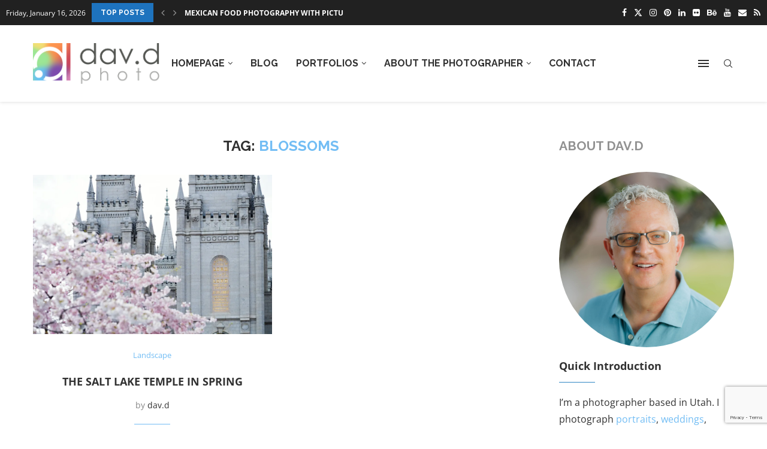

--- FILE ---
content_type: text/html; charset=UTF-8
request_url: https://www.davd.photo/tag/blossoms/
body_size: 25166
content:
<!DOCTYPE html>
<html dir="ltr" lang="en-US" prefix="og: https://ogp.me/ns#">
<head>
    <meta charset="UTF-8">
    <meta http-equiv="X-UA-Compatible" content="IE=edge">
    <meta name="viewport" content="width=device-width, initial-scale=1">
    <link rel="profile" href="https://gmpg.org/xfn/11"/>
    <link rel="alternate" type="application/rss+xml" title="dav.d photography RSS Feed"
          href="https://www.davd.photo/feed/"/>
    <link rel="alternate" type="application/atom+xml" title="dav.d photography Atom Feed"
          href="https://www.davd.photo/feed/atom/"/>
    <link rel="pingback" href="https://www.davd.photo/xmlrpc.php"/>
    <!--[if lt IE 9]>
	<script src="https://www.davd.photo/wp-content/themes/soledad/js/html5.js"></script>
	<![endif]-->
	<title>blossoms | dav.d photography</title>
<link rel='preconnect' href='https://fonts.googleapis.com' />
<link rel='preconnect' href='https://fonts.gstatic.com' />
<meta http-equiv='x-dns-prefetch-control' content='on'>
<link rel='dns-prefetch' href='//fonts.googleapis.com' />
<link rel='dns-prefetch' href='//fonts.gstatic.com' />
<link rel='dns-prefetch' href='//s.gravatar.com' />
<link rel='dns-prefetch' href='//www.google-analytics.com' />

		<!-- All in One SEO 4.9.3 - aioseo.com -->
	<meta name="robots" content="max-image-preview:large" />
	<meta name="google-site-verification" content="NaDdyHfSu4-BFRM3VgeL_dmfIvbN7fKZFLm8QeWmyZc" />
	<link rel="canonical" href="https://www.davd.photo/tag/blossoms/" />
	<meta name="generator" content="All in One SEO (AIOSEO) 4.9.3" />
		<script type="application/ld+json" class="aioseo-schema">
			{"@context":"https:\/\/schema.org","@graph":[{"@type":"BreadcrumbList","@id":"https:\/\/www.davd.photo\/tag\/blossoms\/#breadcrumblist","itemListElement":[{"@type":"ListItem","@id":"https:\/\/www.davd.photo#listItem","position":1,"name":"Home","item":"https:\/\/www.davd.photo","nextItem":{"@type":"ListItem","@id":"https:\/\/www.davd.photo\/tag\/blossoms\/#listItem","name":"blossoms"}},{"@type":"ListItem","@id":"https:\/\/www.davd.photo\/tag\/blossoms\/#listItem","position":2,"name":"blossoms","previousItem":{"@type":"ListItem","@id":"https:\/\/www.davd.photo#listItem","name":"Home"}}]},{"@type":"CollectionPage","@id":"https:\/\/www.davd.photo\/tag\/blossoms\/#collectionpage","url":"https:\/\/www.davd.photo\/tag\/blossoms\/","name":"blossoms | dav.d photography","inLanguage":"en-US","isPartOf":{"@id":"https:\/\/www.davd.photo\/#website"},"breadcrumb":{"@id":"https:\/\/www.davd.photo\/tag\/blossoms\/#breadcrumblist"}},{"@type":"Organization","@id":"https:\/\/www.davd.photo\/#organization","name":"dav.d photography","description":"dav.d is a portrait photographer based in Salt Lake City, Utah.","url":"https:\/\/www.davd.photo\/","telephone":"+18016081292","logo":{"@type":"ImageObject","url":"https:\/\/davd.photo\/wp-content\/uploads\/2020\/09\/dav.d-photo-vert-blue4.png","@id":"https:\/\/www.davd.photo\/tag\/blossoms\/#organizationLogo"},"image":{"@id":"https:\/\/www.davd.photo\/tag\/blossoms\/#organizationLogo"},"sameAs":["https:\/\/twitter.com\/davdphoto","https:\/\/www.instagram.com\/davd\/","https:\/\/www.youtube.com\/channel\/UCpXHtwx6FDgNcgVp9NeDdJQ"]},{"@type":"WebSite","@id":"https:\/\/www.davd.photo\/#website","url":"https:\/\/www.davd.photo\/","name":"dav.d photography","description":"dav.d is a portrait photographer based in Salt Lake City, Utah.","inLanguage":"en-US","publisher":{"@id":"https:\/\/www.davd.photo\/#organization"}}]}
		</script>
		<!-- All in One SEO -->

<link rel='dns-prefetch' href='//www.davd.photo' />
<link rel='dns-prefetch' href='//stats.wp.com' />
<link rel='dns-prefetch' href='//fonts.googleapis.com' />
<link rel='dns-prefetch' href='//v0.wordpress.com' />
<link rel='preconnect' href='//c0.wp.com' />
<link rel='preconnect' href='//i0.wp.com' />
<link rel="alternate" type="application/rss+xml" title="dav.d photography &raquo; Feed" href="https://www.davd.photo/feed/" />
<link rel="alternate" type="application/rss+xml" title="dav.d photography &raquo; Comments Feed" href="https://www.davd.photo/comments/feed/" />
<link rel="alternate" type="application/rss+xml" title="dav.d photography &raquo; blossoms Tag Feed" href="https://www.davd.photo/tag/blossoms/feed/" />
<style id='wp-img-auto-sizes-contain-inline-css' type='text/css'>
img:is([sizes=auto i],[sizes^="auto," i]){contain-intrinsic-size:3000px 1500px}
/*# sourceURL=wp-img-auto-sizes-contain-inline-css */
</style>
<link rel='stylesheet' id='penci-folding-css' href='https://www.davd.photo/wp-content/themes/soledad/inc/elementor/assets/css/fold.css?ver=8.7.0' type='text/css' media='all' />
<style id='wp-emoji-styles-inline-css' type='text/css'>

	img.wp-smiley, img.emoji {
		display: inline !important;
		border: none !important;
		box-shadow: none !important;
		height: 1em !important;
		width: 1em !important;
		margin: 0 0.07em !important;
		vertical-align: -0.1em !important;
		background: none !important;
		padding: 0 !important;
	}
/*# sourceURL=wp-emoji-styles-inline-css */
</style>
<link rel='stylesheet' id='wp-block-library-css' href='https://c0.wp.com/c/6.9/wp-includes/css/dist/block-library/style.min.css' type='text/css' media='all' />
<style id='wp-block-library-theme-inline-css' type='text/css'>
.wp-block-audio :where(figcaption){color:#555;font-size:13px;text-align:center}.is-dark-theme .wp-block-audio :where(figcaption){color:#ffffffa6}.wp-block-audio{margin:0 0 1em}.wp-block-code{border:1px solid #ccc;border-radius:4px;font-family:Menlo,Consolas,monaco,monospace;padding:.8em 1em}.wp-block-embed :where(figcaption){color:#555;font-size:13px;text-align:center}.is-dark-theme .wp-block-embed :where(figcaption){color:#ffffffa6}.wp-block-embed{margin:0 0 1em}.blocks-gallery-caption{color:#555;font-size:13px;text-align:center}.is-dark-theme .blocks-gallery-caption{color:#ffffffa6}:root :where(.wp-block-image figcaption){color:#555;font-size:13px;text-align:center}.is-dark-theme :root :where(.wp-block-image figcaption){color:#ffffffa6}.wp-block-image{margin:0 0 1em}.wp-block-pullquote{border-bottom:4px solid;border-top:4px solid;color:currentColor;margin-bottom:1.75em}.wp-block-pullquote :where(cite),.wp-block-pullquote :where(footer),.wp-block-pullquote__citation{color:currentColor;font-size:.8125em;font-style:normal;text-transform:uppercase}.wp-block-quote{border-left:.25em solid;margin:0 0 1.75em;padding-left:1em}.wp-block-quote cite,.wp-block-quote footer{color:currentColor;font-size:.8125em;font-style:normal;position:relative}.wp-block-quote:where(.has-text-align-right){border-left:none;border-right:.25em solid;padding-left:0;padding-right:1em}.wp-block-quote:where(.has-text-align-center){border:none;padding-left:0}.wp-block-quote.is-large,.wp-block-quote.is-style-large,.wp-block-quote:where(.is-style-plain){border:none}.wp-block-search .wp-block-search__label{font-weight:700}.wp-block-search__button{border:1px solid #ccc;padding:.375em .625em}:where(.wp-block-group.has-background){padding:1.25em 2.375em}.wp-block-separator.has-css-opacity{opacity:.4}.wp-block-separator{border:none;border-bottom:2px solid;margin-left:auto;margin-right:auto}.wp-block-separator.has-alpha-channel-opacity{opacity:1}.wp-block-separator:not(.is-style-wide):not(.is-style-dots){width:100px}.wp-block-separator.has-background:not(.is-style-dots){border-bottom:none;height:1px}.wp-block-separator.has-background:not(.is-style-wide):not(.is-style-dots){height:2px}.wp-block-table{margin:0 0 1em}.wp-block-table td,.wp-block-table th{word-break:normal}.wp-block-table :where(figcaption){color:#555;font-size:13px;text-align:center}.is-dark-theme .wp-block-table :where(figcaption){color:#ffffffa6}.wp-block-video :where(figcaption){color:#555;font-size:13px;text-align:center}.is-dark-theme .wp-block-video :where(figcaption){color:#ffffffa6}.wp-block-video{margin:0 0 1em}:root :where(.wp-block-template-part.has-background){margin-bottom:0;margin-top:0;padding:1.25em 2.375em}
/*# sourceURL=/wp-includes/css/dist/block-library/theme.min.css */
</style>
<style id='classic-theme-styles-inline-css' type='text/css'>
/*! This file is auto-generated */
.wp-block-button__link{color:#fff;background-color:#32373c;border-radius:9999px;box-shadow:none;text-decoration:none;padding:calc(.667em + 2px) calc(1.333em + 2px);font-size:1.125em}.wp-block-file__button{background:#32373c;color:#fff;text-decoration:none}
/*# sourceURL=/wp-includes/css/classic-themes.min.css */
</style>
<link rel='stylesheet' id='aioseo/css/src/vue/standalone/blocks/table-of-contents/global.scss-css' href='https://www.davd.photo/wp-content/plugins/all-in-one-seo-pack/dist/Lite/assets/css/table-of-contents/global.e90f6d47.css?ver=4.9.3' type='text/css' media='all' />
<style id='block-soledad-style-inline-css' type='text/css'>
.pchead-e-block{--pcborder-cl:#dedede;--pcaccent-cl:#6eb48c}.heading1-style-1>h1,.heading1-style-2>h1,.heading2-style-1>h2,.heading2-style-2>h2,.heading3-style-1>h3,.heading3-style-2>h3,.heading4-style-1>h4,.heading4-style-2>h4,.heading5-style-1>h5,.heading5-style-2>h5{padding-bottom:8px;border-bottom:1px solid var(--pcborder-cl);overflow:hidden}.heading1-style-2>h1,.heading2-style-2>h2,.heading3-style-2>h3,.heading4-style-2>h4,.heading5-style-2>h5{border-bottom-width:0;position:relative}.heading1-style-2>h1:before,.heading2-style-2>h2:before,.heading3-style-2>h3:before,.heading4-style-2>h4:before,.heading5-style-2>h5:before{content:'';width:50px;height:2px;bottom:0;left:0;z-index:2;background:var(--pcaccent-cl);position:absolute}.heading1-style-2>h1:after,.heading2-style-2>h2:after,.heading3-style-2>h3:after,.heading4-style-2>h4:after,.heading5-style-2>h5:after{content:'';width:100%;height:2px;bottom:0;left:20px;z-index:1;background:var(--pcborder-cl);position:absolute}.heading1-style-3>h1,.heading1-style-4>h1,.heading2-style-3>h2,.heading2-style-4>h2,.heading3-style-3>h3,.heading3-style-4>h3,.heading4-style-3>h4,.heading4-style-4>h4,.heading5-style-3>h5,.heading5-style-4>h5{position:relative;padding-left:20px}.heading1-style-3>h1:before,.heading1-style-4>h1:before,.heading2-style-3>h2:before,.heading2-style-4>h2:before,.heading3-style-3>h3:before,.heading3-style-4>h3:before,.heading4-style-3>h4:before,.heading4-style-4>h4:before,.heading5-style-3>h5:before,.heading5-style-4>h5:before{width:10px;height:100%;content:'';position:absolute;top:0;left:0;bottom:0;background:var(--pcaccent-cl)}.heading1-style-4>h1,.heading2-style-4>h2,.heading3-style-4>h3,.heading4-style-4>h4,.heading5-style-4>h5{padding:10px 20px;background:#f1f1f1}.heading1-style-5>h1,.heading2-style-5>h2,.heading3-style-5>h3,.heading4-style-5>h4,.heading5-style-5>h5{position:relative;z-index:1}.heading1-style-5>h1:before,.heading2-style-5>h2:before,.heading3-style-5>h3:before,.heading4-style-5>h4:before,.heading5-style-5>h5:before{content:"";position:absolute;left:0;bottom:0;width:200px;height:50%;transform:skew(-25deg) translateX(0);background:var(--pcaccent-cl);z-index:-1;opacity:.4}.heading1-style-6>h1,.heading2-style-6>h2,.heading3-style-6>h3,.heading4-style-6>h4,.heading5-style-6>h5{text-decoration:underline;text-underline-offset:2px;text-decoration-thickness:4px;text-decoration-color:var(--pcaccent-cl)}
/*# sourceURL=https://www.davd.photo/wp-content/themes/soledad/inc/block/heading-styles/build/style.min.css */
</style>
<link rel='stylesheet' id='mediaelement-css' href='https://c0.wp.com/c/6.9/wp-includes/js/mediaelement/mediaelementplayer-legacy.min.css' type='text/css' media='all' />
<link rel='stylesheet' id='wp-mediaelement-css' href='https://c0.wp.com/c/6.9/wp-includes/js/mediaelement/wp-mediaelement.min.css' type='text/css' media='all' />
<style id='jetpack-sharing-buttons-style-inline-css' type='text/css'>
.jetpack-sharing-buttons__services-list{display:flex;flex-direction:row;flex-wrap:wrap;gap:0;list-style-type:none;margin:5px;padding:0}.jetpack-sharing-buttons__services-list.has-small-icon-size{font-size:12px}.jetpack-sharing-buttons__services-list.has-normal-icon-size{font-size:16px}.jetpack-sharing-buttons__services-list.has-large-icon-size{font-size:24px}.jetpack-sharing-buttons__services-list.has-huge-icon-size{font-size:36px}@media print{.jetpack-sharing-buttons__services-list{display:none!important}}.editor-styles-wrapper .wp-block-jetpack-sharing-buttons{gap:0;padding-inline-start:0}ul.jetpack-sharing-buttons__services-list.has-background{padding:1.25em 2.375em}
/*# sourceURL=https://www.davd.photo/wp-content/plugins/jetpack/_inc/blocks/sharing-buttons/view.css */
</style>
<style id='global-styles-inline-css' type='text/css'>
:root{--wp--preset--aspect-ratio--square: 1;--wp--preset--aspect-ratio--4-3: 4/3;--wp--preset--aspect-ratio--3-4: 3/4;--wp--preset--aspect-ratio--3-2: 3/2;--wp--preset--aspect-ratio--2-3: 2/3;--wp--preset--aspect-ratio--16-9: 16/9;--wp--preset--aspect-ratio--9-16: 9/16;--wp--preset--color--black: #000000;--wp--preset--color--cyan-bluish-gray: #abb8c3;--wp--preset--color--white: #ffffff;--wp--preset--color--pale-pink: #f78da7;--wp--preset--color--vivid-red: #cf2e2e;--wp--preset--color--luminous-vivid-orange: #ff6900;--wp--preset--color--luminous-vivid-amber: #fcb900;--wp--preset--color--light-green-cyan: #7bdcb5;--wp--preset--color--vivid-green-cyan: #00d084;--wp--preset--color--pale-cyan-blue: #8ed1fc;--wp--preset--color--vivid-cyan-blue: #0693e3;--wp--preset--color--vivid-purple: #9b51e0;--wp--preset--gradient--vivid-cyan-blue-to-vivid-purple: linear-gradient(135deg,rgb(6,147,227) 0%,rgb(155,81,224) 100%);--wp--preset--gradient--light-green-cyan-to-vivid-green-cyan: linear-gradient(135deg,rgb(122,220,180) 0%,rgb(0,208,130) 100%);--wp--preset--gradient--luminous-vivid-amber-to-luminous-vivid-orange: linear-gradient(135deg,rgb(252,185,0) 0%,rgb(255,105,0) 100%);--wp--preset--gradient--luminous-vivid-orange-to-vivid-red: linear-gradient(135deg,rgb(255,105,0) 0%,rgb(207,46,46) 100%);--wp--preset--gradient--very-light-gray-to-cyan-bluish-gray: linear-gradient(135deg,rgb(238,238,238) 0%,rgb(169,184,195) 100%);--wp--preset--gradient--cool-to-warm-spectrum: linear-gradient(135deg,rgb(74,234,220) 0%,rgb(151,120,209) 20%,rgb(207,42,186) 40%,rgb(238,44,130) 60%,rgb(251,105,98) 80%,rgb(254,248,76) 100%);--wp--preset--gradient--blush-light-purple: linear-gradient(135deg,rgb(255,206,236) 0%,rgb(152,150,240) 100%);--wp--preset--gradient--blush-bordeaux: linear-gradient(135deg,rgb(254,205,165) 0%,rgb(254,45,45) 50%,rgb(107,0,62) 100%);--wp--preset--gradient--luminous-dusk: linear-gradient(135deg,rgb(255,203,112) 0%,rgb(199,81,192) 50%,rgb(65,88,208) 100%);--wp--preset--gradient--pale-ocean: linear-gradient(135deg,rgb(255,245,203) 0%,rgb(182,227,212) 50%,rgb(51,167,181) 100%);--wp--preset--gradient--electric-grass: linear-gradient(135deg,rgb(202,248,128) 0%,rgb(113,206,126) 100%);--wp--preset--gradient--midnight: linear-gradient(135deg,rgb(2,3,129) 0%,rgb(40,116,252) 100%);--wp--preset--font-size--small: 12px;--wp--preset--font-size--medium: 20px;--wp--preset--font-size--large: 32px;--wp--preset--font-size--x-large: 42px;--wp--preset--font-size--normal: 14px;--wp--preset--font-size--huge: 42px;--wp--preset--spacing--20: 0.44rem;--wp--preset--spacing--30: 0.67rem;--wp--preset--spacing--40: 1rem;--wp--preset--spacing--50: 1.5rem;--wp--preset--spacing--60: 2.25rem;--wp--preset--spacing--70: 3.38rem;--wp--preset--spacing--80: 5.06rem;--wp--preset--shadow--natural: 6px 6px 9px rgba(0, 0, 0, 0.2);--wp--preset--shadow--deep: 12px 12px 50px rgba(0, 0, 0, 0.4);--wp--preset--shadow--sharp: 6px 6px 0px rgba(0, 0, 0, 0.2);--wp--preset--shadow--outlined: 6px 6px 0px -3px rgb(255, 255, 255), 6px 6px rgb(0, 0, 0);--wp--preset--shadow--crisp: 6px 6px 0px rgb(0, 0, 0);}:where(.is-layout-flex){gap: 0.5em;}:where(.is-layout-grid){gap: 0.5em;}body .is-layout-flex{display: flex;}.is-layout-flex{flex-wrap: wrap;align-items: center;}.is-layout-flex > :is(*, div){margin: 0;}body .is-layout-grid{display: grid;}.is-layout-grid > :is(*, div){margin: 0;}:where(.wp-block-columns.is-layout-flex){gap: 2em;}:where(.wp-block-columns.is-layout-grid){gap: 2em;}:where(.wp-block-post-template.is-layout-flex){gap: 1.25em;}:where(.wp-block-post-template.is-layout-grid){gap: 1.25em;}.has-black-color{color: var(--wp--preset--color--black) !important;}.has-cyan-bluish-gray-color{color: var(--wp--preset--color--cyan-bluish-gray) !important;}.has-white-color{color: var(--wp--preset--color--white) !important;}.has-pale-pink-color{color: var(--wp--preset--color--pale-pink) !important;}.has-vivid-red-color{color: var(--wp--preset--color--vivid-red) !important;}.has-luminous-vivid-orange-color{color: var(--wp--preset--color--luminous-vivid-orange) !important;}.has-luminous-vivid-amber-color{color: var(--wp--preset--color--luminous-vivid-amber) !important;}.has-light-green-cyan-color{color: var(--wp--preset--color--light-green-cyan) !important;}.has-vivid-green-cyan-color{color: var(--wp--preset--color--vivid-green-cyan) !important;}.has-pale-cyan-blue-color{color: var(--wp--preset--color--pale-cyan-blue) !important;}.has-vivid-cyan-blue-color{color: var(--wp--preset--color--vivid-cyan-blue) !important;}.has-vivid-purple-color{color: var(--wp--preset--color--vivid-purple) !important;}.has-black-background-color{background-color: var(--wp--preset--color--black) !important;}.has-cyan-bluish-gray-background-color{background-color: var(--wp--preset--color--cyan-bluish-gray) !important;}.has-white-background-color{background-color: var(--wp--preset--color--white) !important;}.has-pale-pink-background-color{background-color: var(--wp--preset--color--pale-pink) !important;}.has-vivid-red-background-color{background-color: var(--wp--preset--color--vivid-red) !important;}.has-luminous-vivid-orange-background-color{background-color: var(--wp--preset--color--luminous-vivid-orange) !important;}.has-luminous-vivid-amber-background-color{background-color: var(--wp--preset--color--luminous-vivid-amber) !important;}.has-light-green-cyan-background-color{background-color: var(--wp--preset--color--light-green-cyan) !important;}.has-vivid-green-cyan-background-color{background-color: var(--wp--preset--color--vivid-green-cyan) !important;}.has-pale-cyan-blue-background-color{background-color: var(--wp--preset--color--pale-cyan-blue) !important;}.has-vivid-cyan-blue-background-color{background-color: var(--wp--preset--color--vivid-cyan-blue) !important;}.has-vivid-purple-background-color{background-color: var(--wp--preset--color--vivid-purple) !important;}.has-black-border-color{border-color: var(--wp--preset--color--black) !important;}.has-cyan-bluish-gray-border-color{border-color: var(--wp--preset--color--cyan-bluish-gray) !important;}.has-white-border-color{border-color: var(--wp--preset--color--white) !important;}.has-pale-pink-border-color{border-color: var(--wp--preset--color--pale-pink) !important;}.has-vivid-red-border-color{border-color: var(--wp--preset--color--vivid-red) !important;}.has-luminous-vivid-orange-border-color{border-color: var(--wp--preset--color--luminous-vivid-orange) !important;}.has-luminous-vivid-amber-border-color{border-color: var(--wp--preset--color--luminous-vivid-amber) !important;}.has-light-green-cyan-border-color{border-color: var(--wp--preset--color--light-green-cyan) !important;}.has-vivid-green-cyan-border-color{border-color: var(--wp--preset--color--vivid-green-cyan) !important;}.has-pale-cyan-blue-border-color{border-color: var(--wp--preset--color--pale-cyan-blue) !important;}.has-vivid-cyan-blue-border-color{border-color: var(--wp--preset--color--vivid-cyan-blue) !important;}.has-vivid-purple-border-color{border-color: var(--wp--preset--color--vivid-purple) !important;}.has-vivid-cyan-blue-to-vivid-purple-gradient-background{background: var(--wp--preset--gradient--vivid-cyan-blue-to-vivid-purple) !important;}.has-light-green-cyan-to-vivid-green-cyan-gradient-background{background: var(--wp--preset--gradient--light-green-cyan-to-vivid-green-cyan) !important;}.has-luminous-vivid-amber-to-luminous-vivid-orange-gradient-background{background: var(--wp--preset--gradient--luminous-vivid-amber-to-luminous-vivid-orange) !important;}.has-luminous-vivid-orange-to-vivid-red-gradient-background{background: var(--wp--preset--gradient--luminous-vivid-orange-to-vivid-red) !important;}.has-very-light-gray-to-cyan-bluish-gray-gradient-background{background: var(--wp--preset--gradient--very-light-gray-to-cyan-bluish-gray) !important;}.has-cool-to-warm-spectrum-gradient-background{background: var(--wp--preset--gradient--cool-to-warm-spectrum) !important;}.has-blush-light-purple-gradient-background{background: var(--wp--preset--gradient--blush-light-purple) !important;}.has-blush-bordeaux-gradient-background{background: var(--wp--preset--gradient--blush-bordeaux) !important;}.has-luminous-dusk-gradient-background{background: var(--wp--preset--gradient--luminous-dusk) !important;}.has-pale-ocean-gradient-background{background: var(--wp--preset--gradient--pale-ocean) !important;}.has-electric-grass-gradient-background{background: var(--wp--preset--gradient--electric-grass) !important;}.has-midnight-gradient-background{background: var(--wp--preset--gradient--midnight) !important;}.has-small-font-size{font-size: var(--wp--preset--font-size--small) !important;}.has-medium-font-size{font-size: var(--wp--preset--font-size--medium) !important;}.has-large-font-size{font-size: var(--wp--preset--font-size--large) !important;}.has-x-large-font-size{font-size: var(--wp--preset--font-size--x-large) !important;}
:where(.wp-block-post-template.is-layout-flex){gap: 1.25em;}:where(.wp-block-post-template.is-layout-grid){gap: 1.25em;}
:where(.wp-block-term-template.is-layout-flex){gap: 1.25em;}:where(.wp-block-term-template.is-layout-grid){gap: 1.25em;}
:where(.wp-block-columns.is-layout-flex){gap: 2em;}:where(.wp-block-columns.is-layout-grid){gap: 2em;}
:root :where(.wp-block-pullquote){font-size: 1.5em;line-height: 1.6;}
/*# sourceURL=global-styles-inline-css */
</style>
<link rel='stylesheet' id='contact-form-7-css' href='https://www.davd.photo/wp-content/plugins/contact-form-7/includes/css/styles.css?ver=6.1.4' type='text/css' media='all' />
<link rel='stylesheet' id='penci-fonts-css' href='https://fonts.googleapis.com/css?family=Raleway%3A300%2C300italic%2C400%2C400italic%2C500%2C500italic%2C700%2C700italic%2C800%2C800italic%7COpen+Sans%3A300%2C300italic%2C400%2C400italic%2C500%2C500italic%2C600%2C600italic%2C700%2C700italic%2C800%2C800italic%26subset%3Dlatin%2Ccyrillic%2Ccyrillic-ext%2Cgreek%2Cgreek-ext%2Clatin-ext&#038;display=swap&#038;ver=8.7.0' type='text/css' media='' />
<link rel='stylesheet' id='penci-main-style-css' href='https://www.davd.photo/wp-content/themes/soledad/main.css?ver=8.7.0' type='text/css' media='all' />
<link rel='stylesheet' id='penci-swiper-bundle-css' href='https://www.davd.photo/wp-content/themes/soledad/css/swiper-bundle.min.css?ver=8.7.0' type='text/css' media='all' />
<link rel='stylesheet' id='penci-font-awesomeold-css' href='https://www.davd.photo/wp-content/themes/soledad/css/font-awesome.4.7.0.swap.min.css?ver=4.7.0' type='text/css' media='all' />
<link rel='stylesheet' id='penci_icon-css' href='https://www.davd.photo/wp-content/themes/soledad/css/penci-icon.css?ver=8.7.0' type='text/css' media='all' />
<link rel='stylesheet' id='penci_style-css' href='https://www.davd.photo/wp-content/themes/soledad/style.css?ver=8.7.0' type='text/css' media='all' />
<link rel='stylesheet' id='penci_social_counter-css' href='https://www.davd.photo/wp-content/themes/soledad/css/social-counter.css?ver=8.7.0' type='text/css' media='all' />
<link rel='stylesheet' id='elementor-icons-css' href='https://www.davd.photo/wp-content/plugins/elementor/assets/lib/eicons/css/elementor-icons.min.css?ver=5.45.0' type='text/css' media='all' />
<link rel='stylesheet' id='elementor-frontend-css' href='https://www.davd.photo/wp-content/plugins/elementor/assets/css/frontend.min.css?ver=3.34.1' type='text/css' media='all' />
<link rel='stylesheet' id='elementor-post-17395-css' href='https://www.davd.photo/wp-content/uploads/elementor/css/post-17395.css?ver=1768330597' type='text/css' media='all' />
<link rel='stylesheet' id='font-awesome-5-all-css' href='https://www.davd.photo/wp-content/plugins/elementor/assets/lib/font-awesome/css/all.min.css?ver=3.34.1' type='text/css' media='all' />
<link rel='stylesheet' id='font-awesome-4-shim-css' href='https://www.davd.photo/wp-content/plugins/elementor/assets/lib/font-awesome/css/v4-shims.min.css?ver=3.34.1' type='text/css' media='all' />
<link rel='stylesheet' id='instag-slider-css' href='https://www.davd.photo/wp-content/plugins/instagram-slider-widget/assets/css/instag-slider.css?ver=1.4.0' type='text/css' media='all' />
<link rel='stylesheet' id='elementor-gf-local-opensans-css' href='https://www.davd.photo/wp-content/uploads/elementor/google-fonts/css/opensans.css?ver=1742915185' type='text/css' media='all' />
<script type="text/javascript" src="https://c0.wp.com/c/6.9/wp-includes/js/jquery/jquery.min.js" id="jquery-core-js"></script>
<script type="text/javascript" src="https://c0.wp.com/c/6.9/wp-includes/js/jquery/jquery-migrate.min.js" id="jquery-migrate-js"></script>
<script type="text/javascript" src="https://www.davd.photo/wp-content/plugins/elementor/assets/lib/font-awesome/js/v4-shims.min.js?ver=3.34.1" id="font-awesome-4-shim-js"></script>
<script type="text/javascript" src="https://www.davd.photo/wp-content/plugins/instagram-slider-widget/assets/js/jquery.flexslider-min.js?ver=2.2" id="jquery-pllexi-slider-js"></script>
<script></script><link rel="https://api.w.org/" href="https://www.davd.photo/wp-json/" /><link rel="alternate" title="JSON" type="application/json" href="https://www.davd.photo/wp-json/wp/v2/tags/642" /><link rel="EditURI" type="application/rsd+xml" title="RSD" href="https://www.davd.photo/xmlrpc.php?rsd" />
<meta name="generator" content="WordPress 6.9" />
<meta name="generator" content="Soledad 8.7.0" />
	<style>img#wpstats{display:none}</style>
		<script>var portfolioDataJs = portfolioDataJs || [];</script><style id="penci-custom-style" type="text/css">body{ --pcbg-cl: #fff; --pctext-cl: #313131; --pcborder-cl: #dedede; --pcheading-cl: #313131; --pcmeta-cl: #888888; --pcaccent-cl: #6eb48c; --pcbody-font: 'PT Serif', serif; --pchead-font: 'Raleway', sans-serif; --pchead-wei: bold; --pcava_bdr:10px;--pcajs_fvw:470px;--pcajs_fvmw:220px; } .single.penci-body-single-style-5 #header, .single.penci-body-single-style-6 #header, .single.penci-body-single-style-10 #header, .single.penci-body-single-style-5 .pc-wrapbuilder-header, .single.penci-body-single-style-6 .pc-wrapbuilder-header, .single.penci-body-single-style-10 .pc-wrapbuilder-header { --pchd-mg: 40px; } .fluid-width-video-wrapper > div { position: absolute; left: 0; right: 0; top: 0; width: 100%; height: 100%; } .yt-video-place { position: relative; text-align: center; } .yt-video-place.embed-responsive .start-video { display: block; top: 0; left: 0; bottom: 0; right: 0; position: absolute; transform: none; } .yt-video-place.embed-responsive .start-video img { margin: 0; padding: 0; top: 50%; display: inline-block; position: absolute; left: 50%; transform: translate(-50%, -50%); width: 68px; height: auto; } .mfp-bg { top: 0; left: 0; width: 100%; height: 100%; z-index: 9999999; overflow: hidden; position: fixed; background: #0b0b0b; opacity: .8; filter: alpha(opacity=80) } .mfp-wrap { top: 0; left: 0; width: 100%; height: 100%; z-index: 9999999; position: fixed; outline: none !important; -webkit-backface-visibility: hidden } body { --pcbody-font: 'Open Sans', sans-serif; } p{ line-height: 1.8; } .penci-hide-tagupdated{ display: none !important; } body, .widget ul li a{ font-size: 16px; } .widget ul li, .widget ol li, .post-entry, p, .post-entry p { font-size: 16px; line-height: 1.8; } .featured-area.featured-style-42 .item-inner-content, .featured-style-41 .swiper-slide, .slider-40-wrapper .nav-thumb-creative .thumb-container:after,.penci-slider44-t-item:before,.penci-slider44-main-wrapper .item, .featured-area .penci-image-holder, .featured-area .penci-slider4-overlay, .featured-area .penci-slide-overlay .overlay-link, .featured-style-29 .featured-slider-overlay, .penci-slider38-overlay{ border-radius: ; -webkit-border-radius: ; } .penci-featured-content-right:before{ border-top-right-radius: ; border-bottom-right-radius: ; } .penci-flat-overlay .penci-slide-overlay .penci-mag-featured-content:before{ border-bottom-left-radius: ; border-bottom-right-radius: ; } .container-single .post-image{ border-radius: ; -webkit-border-radius: ; } .penci-mega-post-inner, .penci-mega-thumbnail .penci-image-holder{ border-radius: ; -webkit-border-radius: ; } #header .inner-header .container { padding:50px 0; } #logo a { max-width:400px; width: 100%; } @media only screen and (max-width: 960px) and (min-width: 768px){ #logo img{ max-width: 100%; } } .wp-caption p.wp-caption-text, .penci-featured-caption { position: static; background: none; padding: 11px 0 0; color: #888; } .wp-caption:hover p.wp-caption-text, .post-image:hover .penci-featured-caption{ opacity: 1; transform: none; -webkit-transform: none; } .editor-styles-wrapper, body{ --pcaccent-cl: #72bdf4; } .penci-menuhbg-toggle:hover .lines-button:after, .penci-menuhbg-toggle:hover .penci-lines:before, .penci-menuhbg-toggle:hover .penci-lines:after,.tags-share-box.tags-share-box-s2 .post-share-plike,.penci-video_playlist .penci-playlist-title,.pencisc-column-2.penci-video_playlist .penci-video-nav .playlist-panel-item, .pencisc-column-1.penci-video_playlist .penci-video-nav .playlist-panel-item,.penci-video_playlist .penci-custom-scroll::-webkit-scrollbar-thumb, .pencisc-button, .post-entry .pencisc-button, .penci-dropcap-box, .penci-dropcap-circle, .penci-login-register input[type="submit"]:hover, .penci-ld .penci-ldin:before, .penci-ldspinner > div{ background: #72bdf4; } a, .post-entry .penci-portfolio-filter ul li a:hover, .penci-portfolio-filter ul li a:hover, .penci-portfolio-filter ul li.active a, .post-entry .penci-portfolio-filter ul li.active a, .penci-countdown .countdown-amount, .archive-box h1, .post-entry a, .container.penci-breadcrumb span a:hover,.container.penci-breadcrumb a:hover, .post-entry blockquote:before, .post-entry blockquote cite, .post-entry blockquote .author, .wpb_text_column blockquote:before, .wpb_text_column blockquote cite, .wpb_text_column blockquote .author, .penci-pagination a:hover, ul.penci-topbar-menu > li a:hover, div.penci-topbar-menu > ul > li a:hover, .penci-recipe-heading a.penci-recipe-print,.penci-review-metas .penci-review-btnbuy, .main-nav-social a:hover, .widget-social .remove-circle a:hover i, .penci-recipe-index .cat > a.penci-cat-name, #bbpress-forums li.bbp-body ul.forum li.bbp-forum-info a:hover, #bbpress-forums li.bbp-body ul.topic li.bbp-topic-title a:hover, #bbpress-forums li.bbp-body ul.forum li.bbp-forum-info .bbp-forum-content a, #bbpress-forums li.bbp-body ul.topic p.bbp-topic-meta a, #bbpress-forums .bbp-breadcrumb a:hover, #bbpress-forums .bbp-forum-freshness a:hover, #bbpress-forums .bbp-topic-freshness a:hover, #buddypress ul.item-list li div.item-title a, #buddypress ul.item-list li h4 a, #buddypress .activity-header a:first-child, #buddypress .comment-meta a:first-child, #buddypress .acomment-meta a:first-child, div.bbp-template-notice a:hover, .penci-menu-hbg .menu li a .indicator:hover, .penci-menu-hbg .menu li a:hover, #sidebar-nav .menu li a:hover, .penci-rlt-popup .rltpopup-meta .rltpopup-title:hover, .penci-video_playlist .penci-video-playlist-item .penci-video-title:hover, .penci_list_shortcode li:before, .penci-dropcap-box-outline, .penci-dropcap-circle-outline, .penci-dropcap-regular, .penci-dropcap-bold{ color: #72bdf4; } .penci-home-popular-post ul.slick-dots li button:hover, .penci-home-popular-post ul.slick-dots li.slick-active button, .post-entry blockquote .author span:after, .error-image:after, .error-404 .go-back-home a:after, .penci-header-signup-form, .woocommerce span.onsale, .woocommerce #respond input#submit:hover, .woocommerce a.button:hover, .woocommerce button.button:hover, .woocommerce input.button:hover, .woocommerce nav.woocommerce-pagination ul li span.current, .woocommerce div.product .entry-summary div[itemprop="description"]:before, .woocommerce div.product .entry-summary div[itemprop="description"] blockquote .author span:after, .woocommerce div.product .woocommerce-tabs #tab-description blockquote .author span:after, .woocommerce #respond input#submit.alt:hover, .woocommerce a.button.alt:hover, .woocommerce button.button.alt:hover, .woocommerce input.button.alt:hover, .pcheader-icon.shoping-cart-icon > a > span, #penci-demobar .buy-button, #penci-demobar .buy-button:hover, .penci-recipe-heading a.penci-recipe-print:hover,.penci-review-metas .penci-review-btnbuy:hover, .penci-review-process span, .penci-review-score-total, #navigation.menu-style-2 ul.menu ul.sub-menu:before, #navigation.menu-style-2 .menu ul ul.sub-menu:before, .penci-go-to-top-floating, .post-entry.blockquote-style-2 blockquote:before, #bbpress-forums #bbp-search-form .button, #bbpress-forums #bbp-search-form .button:hover, .wrapper-boxed .bbp-pagination-links span.current, #bbpress-forums #bbp_reply_submit:hover, #bbpress-forums #bbp_topic_submit:hover,#main .bbp-login-form .bbp-submit-wrapper button[type="submit"]:hover, #buddypress .dir-search input[type=submit], #buddypress .groups-members-search input[type=submit], #buddypress button:hover, #buddypress a.button:hover, #buddypress a.button:focus, #buddypress input[type=button]:hover, #buddypress input[type=reset]:hover, #buddypress ul.button-nav li a:hover, #buddypress ul.button-nav li.current a, #buddypress div.generic-button a:hover, #buddypress .comment-reply-link:hover, #buddypress input[type=submit]:hover, #buddypress div.pagination .pagination-links .current, #buddypress div.item-list-tabs ul li.selected a, #buddypress div.item-list-tabs ul li.current a, #buddypress div.item-list-tabs ul li a:hover, #buddypress table.notifications thead tr, #buddypress table.notifications-settings thead tr, #buddypress table.profile-settings thead tr, #buddypress table.profile-fields thead tr, #buddypress table.wp-profile-fields thead tr, #buddypress table.messages-notices thead tr, #buddypress table.forum thead tr, #buddypress input[type=submit] { background-color: #72bdf4; } .penci-pagination ul.page-numbers li span.current, #comments_pagination span { color: #fff; background: #72bdf4; border-color: #72bdf4; } .footer-instagram h4.footer-instagram-title > span:before, .woocommerce nav.woocommerce-pagination ul li span.current, .penci-pagination.penci-ajax-more a.penci-ajax-more-button:hover, .penci-recipe-heading a.penci-recipe-print:hover,.penci-review-metas .penci-review-btnbuy:hover, .home-featured-cat-content.style-14 .magcat-padding:before, .wrapper-boxed .bbp-pagination-links span.current, #buddypress .dir-search input[type=submit], #buddypress .groups-members-search input[type=submit], #buddypress button:hover, #buddypress a.button:hover, #buddypress a.button:focus, #buddypress input[type=button]:hover, #buddypress input[type=reset]:hover, #buddypress ul.button-nav li a:hover, #buddypress ul.button-nav li.current a, #buddypress div.generic-button a:hover, #buddypress .comment-reply-link:hover, #buddypress input[type=submit]:hover, #buddypress div.pagination .pagination-links .current, #buddypress input[type=submit], form.pc-searchform.penci-hbg-search-form input.search-input:hover, form.pc-searchform.penci-hbg-search-form input.search-input:focus, .penci-dropcap-box-outline, .penci-dropcap-circle-outline { border-color: #72bdf4; } .woocommerce .woocommerce-error, .woocommerce .woocommerce-info, .woocommerce .woocommerce-message { border-top-color: #72bdf4; } .penci-slider ol.penci-control-nav li a.penci-active, .penci-slider ol.penci-control-nav li a:hover, .penci-related-carousel .penci-owl-dot.active span, .penci-owl-carousel-slider .penci-owl-dot.active span{ border-color: #72bdf4; background-color: #72bdf4; } .woocommerce .woocommerce-message:before, .woocommerce form.checkout table.shop_table .order-total .amount, .woocommerce ul.products li.product .price ins, .woocommerce ul.products li.product .price, .woocommerce div.product p.price ins, .woocommerce div.product span.price ins, .woocommerce div.product p.price, .woocommerce div.product .entry-summary div[itemprop="description"] blockquote:before, .woocommerce div.product .woocommerce-tabs #tab-description blockquote:before, .woocommerce div.product .entry-summary div[itemprop="description"] blockquote cite, .woocommerce div.product .entry-summary div[itemprop="description"] blockquote .author, .woocommerce div.product .woocommerce-tabs #tab-description blockquote cite, .woocommerce div.product .woocommerce-tabs #tab-description blockquote .author, .woocommerce div.product .product_meta > span a:hover, .woocommerce div.product .woocommerce-tabs ul.tabs li.active, .woocommerce ul.cart_list li .amount, .woocommerce ul.product_list_widget li .amount, .woocommerce table.shop_table td.product-name a:hover, .woocommerce table.shop_table td.product-price span, .woocommerce table.shop_table td.product-subtotal span, .woocommerce-cart .cart-collaterals .cart_totals table td .amount, .woocommerce .woocommerce-info:before, .woocommerce div.product span.price, .penci-container-inside.penci-breadcrumb span a:hover,.penci-container-inside.penci-breadcrumb a:hover { color: #72bdf4; } .standard-content .penci-more-link.penci-more-link-button a.more-link, .penci-readmore-btn.penci-btn-make-button a, .penci-featured-cat-seemore.penci-btn-make-button a{ background-color: #72bdf4; color: #fff; } .penci-vernav-toggle:before{ border-top-color: #72bdf4; color: #fff; } .headline-title { background-color: #72bdf4; } .headline-title.nticker-style-2:after, .headline-title.nticker-style-4:after{ border-color: #72bdf4; } a.penci-topbar-post-title:hover { color: #72bdf4; } ul.penci-topbar-menu > li a:hover, div.penci-topbar-menu > ul > li a:hover { color: #72bdf4; } .penci-topbar-social a:hover { color: #72bdf4; } #penci-login-popup:before{ opacity: ; } .navigation .menu > li > a:hover, .navigation .menu li.current-menu-item > a, .navigation .menu > li.current_page_item > a, .navigation .menu > li:hover > a, .navigation .menu > li.current-menu-ancestor > a, .navigation .menu > li.current-menu-item > a, .navigation .menu .sub-menu li a:hover, .navigation .menu .sub-menu li.current-menu-item > a, .navigation .sub-menu li:hover > a, #navigation .menu > li > a:hover, #navigation .menu li.current-menu-item > a, #navigation .menu > li.current_page_item > a, #navigation .menu > li:hover > a, #navigation .menu > li.current-menu-ancestor > a, #navigation .menu > li.current-menu-item > a, #navigation .menu .sub-menu li a:hover, #navigation .menu .sub-menu li.current-menu-item > a, #navigation .sub-menu li:hover > a { color: #72bdf4; } .navigation ul.menu > li > a:before, .navigation .menu > ul > li > a:before, #navigation ul.menu > li > a:before, #navigation .menu > ul > li > a:before { background: #72bdf4; } .navigation .menu ul.sub-menu li .pcmis-2 .penci-mega-post a:hover, .navigation .penci-megamenu .penci-mega-child-categories a.cat-active, .navigation .menu .penci-megamenu .penci-mega-child-categories a:hover, .navigation .menu .penci-megamenu .penci-mega-latest-posts .penci-mega-post a:hover, #navigation .menu ul.sub-menu li .pcmis-2 .penci-mega-post a:hover, #navigation .penci-megamenu .penci-mega-child-categories a.cat-active, #navigation .menu .penci-megamenu .penci-mega-child-categories a:hover, #navigation .menu .penci-megamenu .penci-mega-latest-posts .penci-mega-post a:hover { color: #72bdf4; } #navigation .penci-megamenu .penci-mega-thumbnail .mega-cat-name { background: #72bdf4; } .header-social a i, .main-nav-social a { font-size: 18px; } .header-social a svg, .main-nav-social a svg{ width: 18px; } #navigation ul.menu > li > a, #navigation .menu > ul > li > a { font-size: 14px; } #navigation ul.menu ul.sub-menu li > a, #navigation .penci-megamenu .penci-mega-child-categories a, #navigation .penci-megamenu .post-mega-title a, #navigation .menu ul ul.sub-menu li a { font-size: 14px; } #navigation .menu .sub-menu li a:hover, #navigation .menu .sub-menu li.current-menu-item > a, #navigation .sub-menu li:hover > a { color: #72bdf4; } #navigation.menu-style-2 ul.menu ul.sub-menu:before, #navigation.menu-style-2 .menu ul ul.sub-menu:before { background-color: #72bdf4; } .penci-header-signup-form { padding-top: px; padding-bottom: px; } .penci-header-signup-form { background-color: #72bdf4; } .header-social a:hover i, .main-nav-social a:hover, .penci-menuhbg-toggle:hover .lines-button:after, .penci-menuhbg-toggle:hover .penci-lines:before, .penci-menuhbg-toggle:hover .penci-lines:after { color: #72bdf4; } #sidebar-nav .menu li a:hover, .header-social.sidebar-nav-social a:hover i, #sidebar-nav .menu li a .indicator:hover, #sidebar-nav .menu .sub-menu li a .indicator:hover{ color: #72bdf4; } #sidebar-nav-logo:before{ background-color: #72bdf4; } .penci-slide-overlay .overlay-link, .penci-slider38-overlay, .penci-flat-overlay .penci-slide-overlay .penci-mag-featured-content:before, .slider-40-wrapper .list-slider-creative .item-slider-creative .img-container:before { opacity: ; } .penci-item-mag:hover .penci-slide-overlay .overlay-link, .featured-style-38 .item:hover .penci-slider38-overlay, .penci-flat-overlay .penci-item-mag:hover .penci-slide-overlay .penci-mag-featured-content:before { opacity: ; } .penci-featured-content .featured-slider-overlay { opacity: ; } .slider-40-wrapper .list-slider-creative .item-slider-creative:hover .img-container:before { opacity:; } .featured-style-29 .featured-slider-overlay { opacity: ; } .penci-standard-cat .cat > a.penci-cat-name { color: #72bdf4; } .penci-standard-cat .cat:before, .penci-standard-cat .cat:after { background-color: #72bdf4; } .standard-content .penci-post-box-meta .penci-post-share-box a:hover, .standard-content .penci-post-box-meta .penci-post-share-box a.liked { color: #72bdf4; } .header-standard .post-entry a:hover, .header-standard .author-post span a:hover, .standard-content a, .standard-content .post-entry a, .standard-post-entry a.more-link:hover, .penci-post-box-meta .penci-box-meta a:hover, .standard-content .post-entry blockquote:before, .post-entry blockquote cite, .post-entry blockquote .author, .standard-content-special .author-quote span, .standard-content-special .format-post-box .post-format-icon i, .standard-content-special .format-post-box .dt-special a:hover, .standard-content .penci-more-link a.more-link, .standard-content .penci-post-box-meta .penci-box-meta a:hover { color: #72bdf4; } .standard-content .penci-more-link.penci-more-link-button a.more-link{ background-color: #72bdf4; color: #fff; } .standard-content-special .author-quote span:before, .standard-content-special .author-quote span:after, .standard-content .post-entry ul li:before, .post-entry blockquote .author span:after, .header-standard:after { background-color: #72bdf4; } .penci-more-link a.more-link:before, .penci-more-link a.more-link:after { border-color: #72bdf4; } .penci-featured-infor .cat a.penci-cat-name, .penci-grid .cat a.penci-cat-name, .penci-masonry .cat a.penci-cat-name, .penci-featured-infor .cat a.penci-cat-name { color: #72bdf4; } .penci-featured-infor .cat a.penci-cat-name:after, .penci-grid .cat a.penci-cat-name:after, .penci-masonry .cat a.penci-cat-name:after, .penci-featured-infor .cat a.penci-cat-name:after{ border-color: #72bdf4; } .penci-post-share-box a.liked, .penci-post-share-box a:hover { color: #72bdf4; } .overlay-post-box-meta .overlay-share a:hover, .overlay-author a:hover, .penci-grid .standard-content-special .format-post-box .dt-special a:hover, .grid-post-box-meta span a:hover, .grid-post-box-meta span a.comment-link:hover, .penci-grid .standard-content-special .author-quote span, .penci-grid .standard-content-special .format-post-box .post-format-icon i, .grid-mixed .penci-post-box-meta .penci-box-meta a:hover { color: #72bdf4; } .penci-grid .standard-content-special .author-quote span:before, .penci-grid .standard-content-special .author-quote span:after, .grid-header-box:after, .list-post .header-list-style:after { background-color: #72bdf4; } .penci-grid .post-box-meta span:after, .penci-masonry .post-box-meta span:after { border-color: #72bdf4; } .penci-readmore-btn.penci-btn-make-button a{ background-color: #72bdf4; color: #fff; } .penci-grid li.typography-style .overlay-typography { opacity: ; } .penci-grid li.typography-style:hover .overlay-typography { opacity: ; } .penci-grid li.typography-style .item .main-typography h2 a:hover { color: #72bdf4; } .penci-grid li.typography-style .grid-post-box-meta span a:hover { color: #72bdf4; } .overlay-header-box .cat > a.penci-cat-name:hover { color: #72bdf4; } @media only screen and (min-width: 961px){ .penci-sidebar-content{ width: 25%; } .penci-single-style-10 .penci-single-s10-content, .container.penci_sidebar:not(.two-sidebar) #main{ width: 75%; } } .penci-sidebar-content .penci-border-arrow .inner-arrow { font-size: 21px; } .penci-sidebar-content.style-7 .penci-border-arrow .inner-arrow:before, .penci-sidebar-content.style-9 .penci-border-arrow .inner-arrow:before { background-color: #72bdf4; } .penci-sidebar-content.style-21, .penci-sidebar-content.style-22, .penci-sidebar-content.style-23, .penci-sidebar-content.style-28 .widget-title, .penci-sidebar-content.style-29 .widget-title, .penci-sidebar-content.style-29 .widget-title, .penci-sidebar-content.style-24{ --pcheading-cl: #919191; } .penci-sidebar-content.style-25 .widget-title span, .penci-sidebar-content.style-30 .widget-title > span, .penci-sidebar-content .penci-border-arrow .inner-arrow { color: #919191; } .widget ul.side-newsfeed li .side-item .side-item-text h4 a, .widget a, #wp-calendar tbody td a, .widget.widget_categories ul li, .widget.widget_archive ul li, .widget-social a i, .widget-social a span, .widget-social.show-text a span,.penci-video_playlist .penci-video-playlist-item .penci-video-title, .widget ul.side-newsfeed li .side-item .side-item-text .side-item-meta a{ color: #72bdf4; } .penci-video_playlist .penci-video-playlist-item .penci-video-title:hover,.widget ul.side-newsfeed li .side-item .side-item-text h4 a:hover, .widget a:hover, .penci-sidebar-content .widget-social a:hover span, .widget-social a:hover span, .penci-tweets-widget-content .icon-tweets, .penci-tweets-widget-content .tweet-intents a, .penci-tweets-widget-content .tweet-intents span:after, .widget-social.remove-circle a:hover i , #wp-calendar tbody td a:hover, .penci-video_playlist .penci-video-playlist-item .penci-video-title:hover, .widget ul.side-newsfeed li .side-item .side-item-text .side-item-meta a:hover{ color: #2f86c4; } .widget .tagcloud a:hover, .widget-social a:hover i, .widget input[type="submit"]:hover,.penci-user-logged-in .penci-user-action-links a:hover,.penci-button:hover, .widget button[type="submit"]:hover { color: #fff; background-color: #2f86c4; border-color: #2f86c4; } .about-widget .about-me-heading:before { border-color: #2f86c4; } .penci-tweets-widget-content .tweet-intents-inner:before, .penci-tweets-widget-content .tweet-intents-inner:after, .pencisc-column-1.penci-video_playlist .penci-video-nav .playlist-panel-item, .penci-video_playlist .penci-custom-scroll::-webkit-scrollbar-thumb, .penci-video_playlist .penci-playlist-title { background-color: #2f86c4; } .penci-owl-carousel.penci-tweets-slider .penci-owl-dots .penci-owl-dot.active span, .penci-owl-carousel.penci-tweets-slider .penci-owl-dots .penci-owl-dot:hover span { border-color: #2f86c4; background-color: #2f86c4; } ul.footer-socials li a i{ font-size: 13px; } ul.footer-socials li a svg{ width: 13px; } ul.footer-socials li a span { font-size: 13px; } .footer-subscribe .widget .mc4wp-form input[type="submit"]:hover { background-color: #72bdf4; } .footer-widget-wrapper .penci-tweets-widget-content .icon-tweets, .footer-widget-wrapper .penci-tweets-widget-content .tweet-intents a, .footer-widget-wrapper .penci-tweets-widget-content .tweet-intents span:after, .footer-widget-wrapper .widget ul.side-newsfeed li .side-item .side-item-text h4 a:hover, .footer-widget-wrapper .widget a:hover, .footer-widget-wrapper .widget-social a:hover span, .footer-widget-wrapper a:hover, .footer-widget-wrapper .widget-social.remove-circle a:hover i, .footer-widget-wrapper .widget ul.side-newsfeed li .side-item .side-item-text .side-item-meta a:hover{ color: #72bdf4; } .footer-widget-wrapper .widget .tagcloud a:hover, .footer-widget-wrapper .widget-social a:hover i, .footer-widget-wrapper .mc4wp-form input[type="submit"]:hover, .footer-widget-wrapper .widget input[type="submit"]:hover,.footer-widget-wrapper .penci-user-logged-in .penci-user-action-links a:hover, .footer-widget-wrapper .widget button[type="submit"]:hover { color: #fff; background-color: #72bdf4; border-color: #72bdf4; } .footer-widget-wrapper .about-widget .about-me-heading:before { border-color: #72bdf4; } .footer-widget-wrapper .penci-tweets-widget-content .tweet-intents-inner:before, .footer-widget-wrapper .penci-tweets-widget-content .tweet-intents-inner:after { background-color: #72bdf4; } .footer-widget-wrapper .penci-owl-carousel.penci-tweets-slider .penci-owl-dots .penci-owl-dot.active span, .footer-widget-wrapper .penci-owl-carousel.penci-tweets-slider .penci-owl-dots .penci-owl-dot:hover span { border-color: #72bdf4; background: #72bdf4; } ul.footer-socials li a:hover i { background-color: #72bdf4; border-color: #72bdf4; } ul.footer-socials li a:hover span { color: #72bdf4; } #footer-section .footer-menu li a:hover { color: #72bdf4; } .penci-go-to-top-floating { background-color: #72bdf4; } #footer-section a { color: #72bdf4; } .comment-content a, .container-single .post-entry a, .container-single .format-post-box .dt-special a:hover, .container-single .author-quote span, .container-single .author-post span a:hover, .post-entry blockquote:before, .post-entry blockquote cite, .post-entry blockquote .author, .wpb_text_column blockquote:before, .wpb_text_column blockquote cite, .wpb_text_column blockquote .author, .post-pagination a:hover, .author-content h5 a:hover, .author-content .author-social:hover, .item-related h3 a:hover, .container-single .format-post-box .post-format-icon i, .container.penci-breadcrumb.single-breadcrumb span a:hover,.container.penci-breadcrumb.single-breadcrumb a:hover, .penci_list_shortcode li:before, .penci-dropcap-box-outline, .penci-dropcap-circle-outline, .penci-dropcap-regular, .penci-dropcap-bold, .header-standard .post-box-meta-single .author-post span a:hover{ color: #72bdf4; } .container-single .standard-content-special .format-post-box, ul.slick-dots li button:hover, ul.slick-dots li.slick-active button, .penci-dropcap-box-outline, .penci-dropcap-circle-outline { border-color: #72bdf4; } ul.slick-dots li button:hover, ul.slick-dots li.slick-active button, #respond h3.comment-reply-title span:before, #respond h3.comment-reply-title span:after, .post-box-title:before, .post-box-title:after, .container-single .author-quote span:before, .container-single .author-quote span:after, .post-entry blockquote .author span:after, .post-entry blockquote .author span:before, .post-entry ul li:before, #respond #submit:hover, div.wpforms-container .wpforms-form.wpforms-form input[type=submit]:hover, div.wpforms-container .wpforms-form.wpforms-form button[type=submit]:hover, div.wpforms-container .wpforms-form.wpforms-form .wpforms-page-button:hover, .wpcf7 input[type="submit"]:hover, .widget_wysija input[type="submit"]:hover, .post-entry.blockquote-style-2 blockquote:before,.tags-share-box.tags-share-box-s2 .post-share-plike, .penci-dropcap-box, .penci-dropcap-circle, .penci-ldspinner > div{ background-color: #72bdf4; } .container-single .post-entry .post-tags a:hover { color: #fff; border-color: #72bdf4; background-color: #72bdf4; } .container-single .penci-standard-cat .cat > a.penci-cat-name { color: #72bdf4; } .container-single .penci-standard-cat .cat:before, .container-single .penci-standard-cat .cat:after { background-color: #72bdf4; } .container-single .post-share a:hover, .container-single .post-share a.liked, .page-share .post-share a:hover { color: #72bdf4; } .tags-share-box.tags-share-box-2_3 .post-share .count-number-like, .post-share .count-number-like { color: #72bdf4; } .post-entry a, .container-single .post-entry a{ color: #72bdf4; } ul.homepage-featured-boxes .penci-fea-in:hover h4 span { color: #72bdf4; } .penci-home-popular-post .item-related h3 a:hover { color: #72bdf4; } .penci-homepage-title.style-7 .inner-arrow:before, .penci-homepage-title.style-9 .inner-arrow:before{ background-color: #72bdf4; } .home-featured-cat-content .magcat-detail h3 a:hover { color: #72bdf4; } .home-featured-cat-content .grid-post-box-meta span a:hover { color: #72bdf4; } .home-featured-cat-content .first-post .magcat-detail .mag-header:after { background: #72bdf4; } .penci-slider ol.penci-control-nav li a.penci-active, .penci-slider ol.penci-control-nav li a:hover { border-color: #72bdf4; background: #72bdf4; } .home-featured-cat-content .mag-photo .mag-overlay-photo { opacity: ; } .home-featured-cat-content .mag-photo:hover .mag-overlay-photo { opacity: ; } .inner-item-portfolio:hover .penci-portfolio-thumbnail a:after { opacity: ; } @media only screen and (max-width: 960px){ .penci-menuhbg-wapper { display: none !important; } } .penci-menuhbg-toggle { width: 18px; } .penci-menuhbg-toggle .penci-menuhbg-inner { height: 18px; } .penci-menuhbg-toggle .penci-lines, .penci-menuhbg-wapper{ width: 18px; } .penci-menuhbg-toggle .lines-button{ top: 8px; } .penci-menuhbg-toggle .penci-lines:before{ top: 5px; } .penci-menuhbg-toggle .penci-lines:after{ top: -5px; } .penci-menuhbg-toggle:hover .lines-button:after, .penci-menuhbg-toggle:hover .penci-lines:before, .penci-menuhbg-toggle:hover .penci-lines:after{ transform: translateX(28px); } .penci-menuhbg-toggle .lines-button.penci-hover-effect{ left: -28px; } .penci-menu-hbg-inner .penci-hbg_sitetitle{ font-size: 18px; } .penci-menu-hbg-inner .penci-hbg_desc{ font-size: 14px; } .penci-hbg-logo img{ max-width: 175px; }.penci-menu-hbg{ width: 330px; }.penci-menu-hbg.penci-menu-hbg-left{ transform: translateX(-330px); -webkit-transform: translateX(-330px); -moz-transform: translateX(-330px); }.penci-menu-hbg.penci-menu-hbg-right{ transform: translateX(330px); -webkit-transform: translateX(330px); -moz-transform: translateX(330px); }.penci-menuhbg-open .penci-menu-hbg.penci-menu-hbg-left, .penci-vernav-poleft.penci-menuhbg-open .penci-vernav-toggle{ left: 330px; }@media only screen and (min-width: 961px) { .penci-vernav-enable.penci-vernav-poleft .wrapper-boxed, .penci-vernav-enable.penci-vernav-poleft .pencipdc_podcast.pencipdc_dock_player{ padding-left: 330px; } .penci-vernav-enable.penci-vernav-poright .wrapper-boxed, .penci-vernav-enable.penci-vernav-poright .pencipdc_podcast.pencipdc_dock_player{ padding-right: 330px; } .penci-vernav-enable .is-sticky #navigation{ width: calc(100% - 330px); } }@media only screen and (min-width: 961px) { .penci-vernav-enable .penci_is_nosidebar .wp-block-image.alignfull, .penci-vernav-enable .penci_is_nosidebar .wp-block-cover-image.alignfull, .penci-vernav-enable .penci_is_nosidebar .wp-block-cover.alignfull, .penci-vernav-enable .penci_is_nosidebar .wp-block-gallery.alignfull, .penci-vernav-enable .penci_is_nosidebar .alignfull{ margin-left: calc(50% - 50vw + 165px); width: calc(100vw - 330px); } }.penci-vernav-poright.penci-menuhbg-open .penci-vernav-toggle{ right: 330px; }@media only screen and (min-width: 961px) { .penci-vernav-enable.penci-vernav-poleft .penci-rltpopup-left{ left: 330px; } }@media only screen and (min-width: 961px) { .penci-vernav-enable.penci-vernav-poright .penci-rltpopup-right{ right: 330px; } }@media only screen and (max-width: 1500px) and (min-width: 961px) { .penci-vernav-enable .container { max-width: 100%; max-width: calc(100% - 30px); } .penci-vernav-enable .container.home-featured-boxes{ display: block; } .penci-vernav-enable .container.home-featured-boxes:before, .penci-vernav-enable .container.home-featured-boxes:after{ content: ""; display: table; clear: both; } } .header-standard .author-post span a { text-transform: lowercase; } .vc_btn3.vc_btn3-color-juicy-pink, .vc_btn3.vc_btn3-color-juicy-pink.vc_btn3-style-flat { background-color: #72bdf4; } .post-entry ul, .post-entry ol { padding-left: 0; } .post-entry ul li, .elementor-text-editor ul li, .woocommerce .page-description ul li { margin-left: 15px; } .penci-grid > li.grid-style { margin-left: 0; } .penci-block-vc .penci-border-arrow .inner-arrow { font-size: 21px; } .penci-block-vc .style-7.penci-border-arrow .inner-arrow:before, .penci-block-vc.style-9 .penci-border-arrow .inner-arrow:before { background-color: #72bdf4; } .penci-block-vc .penci-border-arrow .inner-arrow { color: #919191; } body { --pcdm_btnbg: rgba(0, 0, 0, .1); --pcdm_btnd: #666; --pcdm_btndbg: #fff; --pcdm_btnn: var(--pctext-cl); --pcdm_btnnbg: var(--pcbg-cl); } body.pcdm-enable { --pcbg-cl: #000000; --pcbg-l-cl: #1a1a1a; --pcbg-d-cl: #000000; --pctext-cl: #fff; --pcborder-cl: #313131; --pcborders-cl: #3c3c3c; --pcheading-cl: rgba(255,255,255,0.9); --pcmeta-cl: #999999; --pcl-cl: #fff; --pclh-cl: #72bdf4; --pcaccent-cl: #72bdf4; background-color: var(--pcbg-cl); color: var(--pctext-cl); } body.pcdark-df.pcdm-enable.pclight-mode { --pcbg-cl: #fff; --pctext-cl: #313131; --pcborder-cl: #dedede; --pcheading-cl: #313131; --pcmeta-cl: #888888; --pcaccent-cl: #72bdf4; }</style>        <link rel="shortcut icon" href="https://www.davd.photo/wp-content/uploads/2020/09/dav.d-favicon-circle-purple.png"
              type="image/x-icon"/>
        <link rel="apple-touch-icon" sizes="180x180" href="https://www.davd.photo/wp-content/uploads/2020/09/dav.d-favicon-circle-purple.png">
	<script>
var penciBlocksArray=[];
var portfolioDataJs = portfolioDataJs || [];var PENCILOCALCACHE = {};
		(function () {
				"use strict";
		
				PENCILOCALCACHE = {
					data: {},
					remove: function ( ajaxFilterItem ) {
						delete PENCILOCALCACHE.data[ajaxFilterItem];
					},
					exist: function ( ajaxFilterItem ) {
						return PENCILOCALCACHE.data.hasOwnProperty( ajaxFilterItem ) && PENCILOCALCACHE.data[ajaxFilterItem] !== null;
					},
					get: function ( ajaxFilterItem ) {
						return PENCILOCALCACHE.data[ajaxFilterItem];
					},
					set: function ( ajaxFilterItem, cachedData ) {
						PENCILOCALCACHE.remove( ajaxFilterItem );
						PENCILOCALCACHE.data[ajaxFilterItem] = cachedData;
					}
				};
			}
		)();function penciBlock() {
		    this.atts_json = '';
		    this.content = '';
		}</script>
<script type="application/ld+json">{
    "@context": "https:\/\/schema.org\/",
    "@type": "organization",
    "@id": "#organization",
    "logo": {
        "@type": "ImageObject",
        "url": "https:\/\/www.davd.photo\/wp-content\/uploads\/2020\/09\/dav.d-photo-land-logo-purple.png"
    },
    "url": "https:\/\/www.davd.photo\/",
    "name": "dav.d photography",
    "description": "dav.d is a portrait photographer based in Salt Lake City, Utah."
}</script><script type="application/ld+json">{
    "@context": "https:\/\/schema.org\/",
    "@type": "WebSite",
    "name": "dav.d photography",
    "alternateName": "dav.d is a portrait photographer based in Salt Lake City, Utah.",
    "url": "https:\/\/www.davd.photo\/"
}</script><script type="application/ld+json">{
    "@context": "https:\/\/schema.org\/",
    "@type": "BreadcrumbList",
    "itemListElement": [
        {
            "@type": "ListItem",
            "position": 1,
            "item": {
                "@id": "https:\/\/www.davd.photo",
                "name": "Home"
            }
        },
        {
            "@type": "ListItem",
            "position": 2,
            "item": {
                "@id": "https:\/\/www.davd.photo\/tag\/blossoms\/",
                "name": "blossoms"
            }
        }
    ]
}</script><meta name="generator" content="Elementor 3.34.1; features: additional_custom_breakpoints; settings: css_print_method-external, google_font-enabled, font_display-auto">
<style id="bec-color-style" type="text/css">
/* Block Editor Colors generated css */
:root {
--bec-color-pale-cyan-blue: #68C4F4;
--bec-color-vivid-purple: #7d4bad;
--bec-color-blue-d: #68c4f4;
--bec-color-yellow-d: #f9df62;
--bec-color-purple-d: #7d4bad;
--bec-color-green-d: #9ce695;
--bec-color-orange-d: #ff974f;
--bec-color-red-d: #cf4457;
--bec-color-blue2-d: #68a6be;
--bec-color-blue3-d: #3e83b3;
--bec-color-grey-d: #555653;
--bec-color-blue4-d: #52a8c1;
}

:root .has-pale-cyan-blue-color {
	color: var(--bec-color-pale-cyan-blue, #68C4F4) !important;
}
:root .has-pale-cyan-blue-background-color {
	background-color: var(--bec-color-pale-cyan-blue, #68C4F4) !important;
}

:root .has-vivid-purple-color {
	color: var(--bec-color-vivid-purple, #7d4bad) !important;
}
:root .has-vivid-purple-background-color {
	background-color: var(--bec-color-vivid-purple, #7d4bad) !important;
}

:root .has-blue-d-color {
	color: var(--bec-color-blue-d, #68c4f4) !important;
}
:root .has-blue-d-background-color {
	background-color: var(--bec-color-blue-d, #68c4f4) !important;
}

:root .has-yellow-d-color {
	color: var(--bec-color-yellow-d, #f9df62) !important;
}
:root .has-yellow-d-background-color {
	background-color: var(--bec-color-yellow-d, #f9df62) !important;
}

:root .has-purple-d-color {
	color: var(--bec-color-purple-d, #7d4bad) !important;
}
:root .has-purple-d-background-color {
	background-color: var(--bec-color-purple-d, #7d4bad) !important;
}

:root .has-green-d-color {
	color: var(--bec-color-green-d, #9ce695) !important;
}
:root .has-green-d-background-color {
	background-color: var(--bec-color-green-d, #9ce695) !important;
}

:root .has-orange-d-color {
	color: var(--bec-color-orange-d, #ff974f) !important;
}
:root .has-orange-d-background-color {
	background-color: var(--bec-color-orange-d, #ff974f) !important;
}

:root .has-red-d-color {
	color: var(--bec-color-red-d, #cf4457) !important;
}
:root .has-red-d-background-color {
	background-color: var(--bec-color-red-d, #cf4457) !important;
}

:root .has-blue2-d-color {
	color: var(--bec-color-blue2-d, #68a6be) !important;
}
:root .has-blue2-d-background-color {
	background-color: var(--bec-color-blue2-d, #68a6be) !important;
}

:root .has-blue3-d-color {
	color: var(--bec-color-blue3-d, #3e83b3) !important;
}
:root .has-blue3-d-background-color {
	background-color: var(--bec-color-blue3-d, #3e83b3) !important;
}

:root .has-grey-d-color {
	color: var(--bec-color-grey-d, #555653) !important;
}
:root .has-grey-d-background-color {
	background-color: var(--bec-color-grey-d, #555653) !important;
}

:root .has-blue4-d-color {
	color: var(--bec-color-blue4-d, #52a8c1) !important;
}
:root .has-blue4-d-background-color {
	background-color: var(--bec-color-blue4-d, #52a8c1) !important;
}
        </style>			<style>
				.e-con.e-parent:nth-of-type(n+4):not(.e-lazyloaded):not(.e-no-lazyload),
				.e-con.e-parent:nth-of-type(n+4):not(.e-lazyloaded):not(.e-no-lazyload) * {
					background-image: none !important;
				}
				@media screen and (max-height: 1024px) {
					.e-con.e-parent:nth-of-type(n+3):not(.e-lazyloaded):not(.e-no-lazyload),
					.e-con.e-parent:nth-of-type(n+3):not(.e-lazyloaded):not(.e-no-lazyload) * {
						background-image: none !important;
					}
				}
				@media screen and (max-height: 640px) {
					.e-con.e-parent:nth-of-type(n+2):not(.e-lazyloaded):not(.e-no-lazyload),
					.e-con.e-parent:nth-of-type(n+2):not(.e-lazyloaded):not(.e-no-lazyload) * {
						background-image: none !important;
					}
				}
			</style>
			<meta name="generator" content="Powered by WPBakery Page Builder - drag and drop page builder for WordPress."/>
<style id="penci-header-builder-dav-d-main-1" type="text/css">.penci_header.penci-header-builder.main-builder-header{}.penci-header-image-logo,.penci-header-text-logo{--pchb-logo-title-fw:bold;--pchb-logo-title-fs:normal;--pchb-logo-slogan-fw:bold;--pchb-logo-slogan-fs:normal;}.pc-logo-desktop.penci-header-image-logo img{max-height:80px;}@media only screen and (max-width: 767px){.penci_navbar_mobile .penci-header-image-logo img{}}.penci_builder_sticky_header_desktop .penci-header-image-logo img{}.penci_navbar_mobile .penci-header-text-logo{--pchb-m-logo-title-fw:bold;--pchb-m-logo-title-fs:normal;--pchb-m-logo-slogan-fw:bold;--pchb-m-logo-slogan-fs:normal;}.penci_navbar_mobile .penci-header-image-logo img{max-height:40px;}.penci_navbar_mobile .sticky-enable .penci-header-image-logo img{}.pb-logo-sidebar-mobile{--pchb-logo-sm-title-fw:bold;--pchb-logo-sm-title-fs:normal;--pchb-logo-sm-slogan-fw:bold;--pchb-logo-sm-slogan-fs:normal;}.pc-builder-element.pb-logo-sidebar-mobile img{max-width:220px;max-height:120px;}.pc-logo-sticky{--pchb-logo-s-title-fw:bold;--pchb-logo-s-title-fs:normal;--pchb-logo-s-slogan-fw:bold;--pchb-logo-s-slogan-fs:normal;}.pc-builder-element.pc-logo-sticky.pc-logo img{max-width:220px;max-height:60px;}.pc-builder-element.pc-main-menu{--pchb-main-menu-fs:16px;--pchb-main-menu-fs_l2:16px;--pchb-main-menu-lh:40px;}.pc-builder-element.pc-second-menu{--pchb-second-menu-fs:12px;--pchb-second-menu-lh:30px;--pchb-second-menu-fs_l2:12px;--pchb-second-menu-mg:15px;}.pc-builder-element.pc-third-menu{--pchb-third-menu-fs:12px;--pchb-third-menu-fs_l2:12px;}.penci-builder.penci-builder-button.button-1{}.penci-builder.penci-builder-button.button-1:hover{}.penci-builder.penci-builder-button.button-2{}.penci-builder.penci-builder-button.button-2:hover{}.penci-builder.penci-builder-button.button-3{}.penci-builder.penci-builder-button.button-3:hover{}.penci-builder.penci-builder-button.button-mobile-1{}.penci-builder.penci-builder-button.button-mobile-1:hover{}.penci-builder.penci-builder-button.button-mobile-2{}.penci-builder.penci-builder-button.button-mobile-2:hover{}.penci-builder-mobile-sidebar-nav.penci-menu-hbg{border-width:0;border-style:solid;}.pc-builder-menu.pc-dropdown-menu{--pchb-dd-lv1:13px;--pchb-dd-lv2:12px;}.penci-header-builder .penci-header-block-1{margin-right: 10px;margin-left: 10px;padding-right: 10px;padding-left: 10px;}.penci-header-builder .pc-builder-element.pc-second-menu{margin-left: 20px;}.penci-mobile-midbar{border-bottom-width: 1px;}.penci-builder-element.penci-data-time-format{color:#ffffff}.pc-builder-element.pc-second-menu .navigation .menu > li > a,.pc-builder-element.pc-second-menu .navigation ul.menu ul.sub-menu a{color:#ffffff}.penci-builder-element.header-social.desktop-social a i{font-size:14px}body:not(.rtl) .penci-builder-element.desktop-social .inner-header-social a{margin-right:10px}body.rtl .penci-builder-element.desktop-social .inner-header-social a{margin-left:10px}.penci-builder-element.desktop-social .inner-header-social a,.penci-builder-element.desktop-social .inner-header-social a i{color:#ffffff}.penci-builder-element.desktop-social .inner-header-social a:hover,.penci-builder-element.desktop-social .inner-header-social a:hover i{color:#2196f3}.pc-builder-element a.penci-menuhbg-toggle{border-style:none}.pc-search-form-sidebar.search-style-icon-button .searchsubmit:before,.pc-search-form-sidebar.search-style-text-button .searchsubmit {line-height:40px}.pc-header-element.penci-topbar-social .pclogin-item a i{font-size:15px}.penci-builder.penci-builder-button.button-1{font-weight:bold}.penci-builder.penci-builder-button.button-1{font-style:normal}.penci-builder.penci-builder-button.button-2{font-weight:bold}.penci-builder.penci-builder-button.button-2{font-style:normal}.penci-builder.penci-builder-button.button-3{font-weight:bold}.penci-builder.penci-builder-button.button-3{font-style:normal}.penci-builder.penci-builder-button.button-mobile-1{font-weight:bold}.penci-builder.penci-builder-button.button-mobile-1{font-style:normal}.penci-builder.penci-builder-button.button-mobile-2{font-weight:bold}.penci-builder.penci-builder-button.button-mobile-2{font-style:normal}.penci-builder-element.penci-data-time-format{font-size:12px}.penci_builder_sticky_header_desktop{border-style:solid}.penci-builder-element.penci-topbar-trending a.penci-topbar-post-title{color:#ffffff}.penci-builder-element.penci-topbar-trending a.penci-topbar-post-title:hover{color:#d8d8d8}.penci-builder-element.penci-topbar-trending .headline-title{color:#ffffff}.penci-builder-element.penci-topbar-trending .headline-title{background-color:#1e73be}.penci-builder-element.penci-topbar-trending .headline-title.nticker-style-4:after{border-bottom-color:#1e73be}.penci-builder-element.penci-topbar-trending .headline-title.nticker-style-2:after{border-left-color:#1e73be}.penci-builder-element.penci-topbar-trending{max-width:420px}.penci_header.main-builder-header{border-style:solid}.penci-builder-element.pc-search-form.pc-search-form-sidebar,.penci-builder-element.pc-search-form.search-style-icon-button.pc-search-form-sidebar .search-input,.penci-builder-element.pc-search-form.search-style-text-button.pc-search-form-sidebar .search-input{line-height:38px}.penci-builder-element.pc-search-form-sidebar.search-style-default .search-input{line-height:38px;padding-top:0;padding-bottom:0}.pc-builder-element.pc-logo.pb-logo-mobile{}.pc-header-element.penci-topbar-social .pclogin-item a{}.pc-header-element.penci-topbar-social-mobile .pclogin-item a{}body.penci-header-preview-layout .wrapper-boxed{min-height:1500px}.penci_header_overlap .penci-desktop-topblock,.penci-desktop-topblock{border-width:0;border-style:solid;}.penci_header_overlap .penci-desktop-topbar,.penci-desktop-topbar{border-width:0;background-color:#212121;border-style:solid;padding-top: 5px;padding-right: 10px;padding-bottom: 5px;padding-left: 10px;}.penci_header_overlap .penci-desktop-midbar,.penci-desktop-midbar{border-width:0;border-style:solid;padding-top: 30px;padding-bottom: 30px;}.penci_header_overlap .penci-desktop-bottombar,.penci-desktop-bottombar{border-width:0;border-style:solid;}.penci_header_overlap .penci-desktop-bottomblock,.penci-desktop-bottomblock{border-width:0;border-style:solid;}.penci_header_overlap .penci-sticky-top,.penci-sticky-top{border-width:0;border-style:solid;}.penci_header_overlap .penci-sticky-mid,.penci-sticky-mid{border-width:0;border-style:solid;}.penci_header_overlap .penci-sticky-bottom,.penci-sticky-bottom{border-width:0;border-style:solid;}.penci_header_overlap .penci-mobile-topbar,.penci-mobile-topbar{border-width:0;border-style:solid;}.penci_header_overlap .penci-mobile-midbar,.penci-mobile-midbar{border-width:0;border-color:#dedede;border-style:solid;border-bottom-width: 1px;}.penci_header_overlap .penci-mobile-bottombar,.penci-mobile-bottombar{border-width:0;border-style:solid;}</style><noscript><style> .wpb_animate_when_almost_visible { opacity: 1; }</style></noscript>
</head>

<body class="archive tag tag-blossoms tag-642 wp-custom-logo wp-theme-soledad penci-disable-desc-collapse soledad-ver-8-7-0 pclight-mode pcmn-drdw-style-slide_down pchds-showup wpb-js-composer js-comp-ver-8.7.2 vc_responsive elementor-default elementor-kit-17395">
<div id="soledad_wrapper" class="wrapper-boxed header-style-header-6 header-search-style-showup">
	<div class="penci-header-wrap pc-wrapbuilder-header"><div data-builder-slug="dav-d-main-1" id="pcbdhd_dav-d-main-1"
     class="pc-wrapbuilder-header-inner penci-builder-id-dav-d-main-1">
	    <div class="penci_header penci-header-builder penci_builder_sticky_header_desktop shadow-enable">
        <div class="penci_container">
            <div class="penci_stickybar penci_navbar">
				<div class="penci-desktop-sticky-mid penci_container penci-sticky-mid pcmiddle-center pc-hasel">
    <div class="container container-normal">
        <div class="penci_nav_row">
			
                <div class="penci_nav_col penci_nav_left penci_nav_alignleft">

					    <div class="pc-builder-element pc-logo pc-logo-desktop penci-header-image-logo ">
        <a href="https://www.davd.photo/">
            <img fetchpriority="high" class="penci-mainlogo penci-limg pclogo-cls"                  src="https://www.davd.photo/wp-content/uploads/2020/09/dav.d-logo-pride-horizontal.png"
                 alt="dav.d photography"
                 width="879"
                 height="285">
			        </a>
    </div>

                </div>

				
                <div class="penci_nav_col penci_nav_center penci_nav_aligncenter">

					    <div class="pc-builder-element pc-builder-menu pc-main-menu">
        <nav class="navigation menu-style-1 no-class menu-item-normal " role="navigation"
		     itemscope
             itemtype="https://schema.org/SiteNavigationElement">
			<ul id="menu-header-menu" class="menu"><li id="menu-item-123" class="menu-item menu-item-type-post_type menu-item-object-page menu-item-home menu-item-has-children ajax-mega-menu menu-item-123"><a href="https://www.davd.photo/">Homepage</a>
<ul class="sub-menu">
	<li id="menu-item-16983" class="menu-item menu-item-type-post_type menu-item-object-page ajax-mega-menu menu-item-16983"><a href="https://www.davd.photo/services/">Services &#038; Pricing</a></li>
	<li id="menu-item-4620" class="menu-item menu-item-type-post_type menu-item-object-page ajax-mega-menu menu-item-4620"><a href="https://www.davd.photo/weddings/">Weddings</a></li>
	<li id="menu-item-1074" class="menu-item menu-item-type-custom menu-item-object-custom ajax-mega-menu menu-item-1074"><a href="http://davdphotography.smugmug.com">dav.d on SmugMug</a></li>
</ul>
</li>
<li id="menu-item-7796" class="menu-item menu-item-type-post_type menu-item-object-page ajax-mega-menu menu-item-7796"><a href="https://www.davd.photo/blog/">Blog</a></li>
<li id="menu-item-680" class="menu-item menu-item-type-post_type menu-item-object-page menu-item-has-children ajax-mega-menu menu-item-680"><a href="https://www.davd.photo/portfolios/">Portfolios</a>
<ul class="sub-menu">
	<li id="menu-item-675" class="menu-item menu-item-type-post_type menu-item-object-page ajax-mega-menu menu-item-675"><a href="https://www.davd.photo/portfolios/portrait-portfolio/">Portrait Portfolio</a></li>
	<li id="menu-item-4614" class="menu-item menu-item-type-post_type menu-item-object-page ajax-mega-menu menu-item-4614"><a href="https://www.davd.photo/portfolios/wedding-photography-portfolio/">Wedding Photography Portfolio</a></li>
	<li id="menu-item-788" class="menu-item menu-item-type-post_type menu-item-object-page ajax-mega-menu menu-item-788"><a href="https://www.davd.photo/portfolios/food-portfolio/">Food Portfolio</a></li>
	<li id="menu-item-7353" class="menu-item menu-item-type-post_type menu-item-object-page ajax-mega-menu menu-item-7353"><a href="https://www.davd.photo/portfolios/product-photography/">Product Photography</a></li>
	<li id="menu-item-707" class="menu-item menu-item-type-post_type menu-item-object-page ajax-mega-menu menu-item-707"><a href="https://www.davd.photo/portfolios/landscape-portfolio/">Landscape Portfolio</a></li>
	<li id="menu-item-282" class="menu-item menu-item-type-post_type menu-item-object-page ajax-mega-menu menu-item-282"><a href="https://www.davd.photo/portfolios/film-portfolio/">Film Portfolio</a></li>
</ul>
</li>
<li id="menu-item-512" class="menu-item menu-item-type-post_type menu-item-object-page menu-item-has-children ajax-mega-menu menu-item-512"><a href="https://www.davd.photo/about/">About the Photographer</a>
<ul class="sub-menu">
	<li id="menu-item-16984" class="menu-item menu-item-type-post_type menu-item-object-page ajax-mega-menu menu-item-16984"><a href="https://www.davd.photo/services/">Services &#038; Pricing</a></li>
</ul>
</li>
<li id="menu-item-121" class="menu-item menu-item-type-post_type menu-item-object-page ajax-mega-menu menu-item-121"><a href="https://www.davd.photo/contact/">Contact</a></li>
</ul>        </nav>
    </div>
	
                </div>

				
                <div class="penci_nav_col penci_nav_right penci_nav_alignright">

					<div id="top-search"
     class="pc-builder-element penci-top-search pcheader-icon top-search-classes ">
    <a href="#" aria-label="Search" class="search-click pc-button-define-customize">
        <i class="penciicon-magnifiying-glass"></i>
    </a>
    <div class="show-search pcbds-showup">
        		            <form role="search" method="get" class="pc-searchform"
                  action="https://www.davd.photo/">
                <div class="pc-searchform-inner">
                    <input type="text" class="search-input"
                           placeholder="Type and hit enter..." name="s"/>
                    <i class="penciicon-magnifiying-glass"></i>
                    <button type="submit"
                            class="searchsubmit penci-ele-btn">Search</button>
                </div>
            </form>
			                <a href="#" aria-label="Close" class="search-click close-search"><i class="penciicon-close-button"></i></a>
    </div>
</div>
    <div class="pc-builder-element penci-menuhbg-wapper penci-menu-toggle-wapper">
        <a href="#" aria-label="Open Menu"
           class="penci-menuhbg-toggle builder pc-button-define-customize">
		<span class="penci-menuhbg-inner">
			<i class="lines-button lines-button-double">
				<i class="penci-lines"></i>
			</i>
			<i class="lines-button lines-button-double penci-hover-effect">
				<i class="penci-lines"></i>
			</i>
		</span>
        </a>
    </div>

                </div>

				        </div>
    </div>
</div>
            </div>
        </div>
    </div>
    <div class="penci_header penci-header-builder main-builder-header  normal shadow-enable  ">
		<div class="penci_topbar penci-desktop-topbar penci_container bg-normal pcmiddle-normal pc-hasel">
    <div class="container container-fullwidth">
        <div class="penci_nav_row">
			
                <div class="penci_nav_col penci_nav_left penci_nav_flexleft penci_nav_alignleft">

					
<div class="penci-builder-element penci-data-time-format ">
	    <span data-format="l, F j, Y"
          class="penci-dtf-normal">Friday, January 16, 2026</span>
</div>
<div class="penci-builder-element pctopbar-item penci-topbar-trending ">
	        <span class="headline-title nticker-style-1 penci-enable-uppercase">Top Posts</span>
		        <span class="penci-trending-nav">
			<a class="penci-slider-prev" aria-label="Previous"
               href="#"><i class="penci-faicon fa fa-angle-left" ></i></a>
			<a class="penci-slider-next" aria-label="Next"
               href="#"><i class="penci-faicon fa fa-angle-right" ></i></a>
		</span>
		        <div class="pcdfswiper swiper penci-owl-carousel penci-owl-carousel-slider penci-headline-posts"
             data-auto="true" data-nav="false" data-autotime="3000"
             data-speed="200" data-anim="slideInUp">
            <div class="swiper-wrapper">
				                    <div class="swiper-slide">
                        <a class="penci-topbar-post-title  penci-enable-uppercase"
                           href="https://www.davd.photo/its-the-daniels-family-portraits-in-st-george-utah/">It&#8217;s the Daniels Family Portraits in St. George,...</a>
                    </div>
				                    <div class="swiper-slide">
                        <a class="penci-topbar-post-title  penci-enable-uppercase"
                           href="https://www.davd.photo/mexican-food-photography-with-pictureline-and-red-iguana/">Mexican Food Photography with pictureline and Red Iguana</a>
                    </div>
				                    <div class="swiper-slide">
                        <a class="penci-topbar-post-title  penci-enable-uppercase"
                           href="https://www.davd.photo/hrc-gala-dinner-2022/">HRC Gala Dinner 2022</a>
                    </div>
				                    <div class="swiper-slide">
                        <a class="penci-topbar-post-title  penci-enable-uppercase"
                           href="https://www.davd.photo/utah-pride-2022/">Utah Pride 2022</a>
                    </div>
				                    <div class="swiper-slide">
                        <a class="penci-topbar-post-title  penci-enable-uppercase"
                           href="https://www.davd.photo/runk-familys-summertime-portraits-up-provo-canyon/">Runk Family&#8217;s Summertime Portraits up Provo Canyon</a>
                    </div>
				                    <div class="swiper-slide">
                        <a class="penci-topbar-post-title  penci-enable-uppercase"
                           href="https://www.davd.photo/winter-portraits-with-the-lake-family-in-big-cottonwood-canyon/">Winter Portraits with the Lake Family in Big...</a>
                    </div>
				                    <div class="swiper-slide">
                        <a class="penci-topbar-post-title  penci-enable-uppercase"
                           href="https://www.davd.photo/a-family-portrait-session-in-an-apple-orchard-in-2011/">A Family Portrait Session in an Apple Orchard...</a>
                    </div>
				                    <div class="swiper-slide">
                        <a class="penci-topbar-post-title  penci-enable-uppercase"
                           href="https://www.davd.photo/its-a-mega-huge-product-photography-post/">It&#8217;s a mega huge product photography post</a>
                    </div>
				                    <div class="swiper-slide">
                        <a class="penci-topbar-post-title  penci-enable-uppercase"
                           href="https://www.davd.photo/im-calling-this-a-secret-engagement-session/">I&#8217;m Calling This a Secret Engagement Session</a>
                    </div>
				                    <div class="swiper-slide">
                        <a class="penci-topbar-post-title  penci-enable-uppercase"
                           href="https://www.davd.photo/baby-photos-with-little-baby-nora/">Baby Photos with Little Baby Nora®</a>
                    </div>
				            </div>
        </div>
	</div>

                </div>

				
                <div class="penci_nav_col penci_nav_center penci_nav_flexcenter penci_nav_aligncenter">

					
                </div>

				
                <div class="penci_nav_col penci_nav_right penci_nav_flexright penci_nav_alignright">

					<div class="header-social desktop-social penci-builder-element">
    <div class="inner-header-social social-icon-style penci-social-simple penci-social-textaccent">
		                <a href="https://www.facebook.com/dav.dphoto/"
                   aria-label="Facebook"  rel="noreferrer"                   target="_blank"><i class="penci-faicon fa fa-facebook" ></i></a>
				                <a href="https://twitter.com/davdphoto"
                   aria-label="Twitter"  rel="noreferrer"                   target="_blank"><i class="penci-faicon penciicon-x-twitter" ></i></a>
				                <a href="https://instagram.com/davd/"
                   aria-label="Instagram"  rel="noreferrer"                   target="_blank"><i class="penci-faicon fa fa-instagram" ></i></a>
				                <a href="https://www.pinterest.com/davdphoto/"
                   aria-label="Pinterest"  rel="noreferrer"                   target="_blank"><i class="penci-faicon fa fa-pinterest" ></i></a>
				                <a href="https://www.linkedin.com/in/davdphoto/"
                   aria-label="Linkedin"  rel="noreferrer"                   target="_blank"><i class="penci-faicon fa fa-linkedin" ></i></a>
				                <a href="https://www.flickr.com/photos/davdesign/"
                   aria-label="Flickr"  rel="noreferrer"                   target="_blank"><i class="penci-faicon fa fa-flickr" ></i></a>
				                <a href="https://www.behance.net/davdphoto"
                   aria-label="Behance"  rel="noreferrer"                   target="_blank"><i class="penci-faicon fa fa-behance" ></i></a>
				                <a href="https://www.youtube.com/channel/UCpXHtwx6FDgNcgVp9NeDdJQ"
                   aria-label="Youtube"  rel="noreferrer"                   target="_blank"><i class="penci-faicon fa fa-youtube-play" ></i></a>
				                <a href="mailto:me@davd.photo"
                   aria-label="Email"  rel="noreferrer"                   target="_blank"><i class="penci-faicon fa fa-envelope" ></i></a>
				                <a href="https://www.davd.photo/blog/feed/"
                   aria-label="Rss"  rel="noreferrer"                   target="_blank"><i class="penci-faicon fa fa-rss" ></i></a>
				    </div>
</div>

                </div>

				        </div>
    </div>
</div>
<div class="penci_midbar penci-desktop-midbar penci_container bg-normal pcmiddle-center pc-hasel">
    <div class="container container-normal">
        <div class="penci_nav_row">
			
                <div class="penci_nav_col penci_nav_left penci_nav_flexleft penci_nav_alignleft">

					    <div class="pc-builder-element pc-logo pc-logo-desktop penci-header-image-logo ">
        <a href="https://www.davd.photo/">
            <img fetchpriority="high" class="penci-mainlogo penci-limg pclogo-cls"                  src="https://www.davd.photo/wp-content/uploads/2020/09/dav.d-logo-pride-horizontal.png"
                 alt="dav.d photography"
                 width="879"
                 height="285">
			        </a>
    </div>

                </div>

				
                <div class="penci_nav_col penci_nav_center penci_nav_flexcenter penci_nav_aligncenter">

					    <div class="pc-builder-element pc-builder-menu pc-main-menu">
        <nav class="navigation menu-style-1 no-class menu-item-normal " role="navigation"
		     itemscope
             itemtype="https://schema.org/SiteNavigationElement">
			<ul id="menu-header-menu-1" class="menu"><li class="menu-item menu-item-type-post_type menu-item-object-page menu-item-home menu-item-has-children ajax-mega-menu menu-item-123"><a href="https://www.davd.photo/">Homepage</a>
<ul class="sub-menu">
	<li class="menu-item menu-item-type-post_type menu-item-object-page ajax-mega-menu menu-item-16983"><a href="https://www.davd.photo/services/">Services &#038; Pricing</a></li>
	<li class="menu-item menu-item-type-post_type menu-item-object-page ajax-mega-menu menu-item-4620"><a href="https://www.davd.photo/weddings/">Weddings</a></li>
	<li class="menu-item menu-item-type-custom menu-item-object-custom ajax-mega-menu menu-item-1074"><a href="http://davdphotography.smugmug.com">dav.d on SmugMug</a></li>
</ul>
</li>
<li class="menu-item menu-item-type-post_type menu-item-object-page ajax-mega-menu menu-item-7796"><a href="https://www.davd.photo/blog/">Blog</a></li>
<li class="menu-item menu-item-type-post_type menu-item-object-page menu-item-has-children ajax-mega-menu menu-item-680"><a href="https://www.davd.photo/portfolios/">Portfolios</a>
<ul class="sub-menu">
	<li class="menu-item menu-item-type-post_type menu-item-object-page ajax-mega-menu menu-item-675"><a href="https://www.davd.photo/portfolios/portrait-portfolio/">Portrait Portfolio</a></li>
	<li class="menu-item menu-item-type-post_type menu-item-object-page ajax-mega-menu menu-item-4614"><a href="https://www.davd.photo/portfolios/wedding-photography-portfolio/">Wedding Photography Portfolio</a></li>
	<li class="menu-item menu-item-type-post_type menu-item-object-page ajax-mega-menu menu-item-788"><a href="https://www.davd.photo/portfolios/food-portfolio/">Food Portfolio</a></li>
	<li class="menu-item menu-item-type-post_type menu-item-object-page ajax-mega-menu menu-item-7353"><a href="https://www.davd.photo/portfolios/product-photography/">Product Photography</a></li>
	<li class="menu-item menu-item-type-post_type menu-item-object-page ajax-mega-menu menu-item-707"><a href="https://www.davd.photo/portfolios/landscape-portfolio/">Landscape Portfolio</a></li>
	<li class="menu-item menu-item-type-post_type menu-item-object-page ajax-mega-menu menu-item-282"><a href="https://www.davd.photo/portfolios/film-portfolio/">Film Portfolio</a></li>
</ul>
</li>
<li class="menu-item menu-item-type-post_type menu-item-object-page menu-item-has-children ajax-mega-menu menu-item-512"><a href="https://www.davd.photo/about/">About the Photographer</a>
<ul class="sub-menu">
	<li class="menu-item menu-item-type-post_type menu-item-object-page ajax-mega-menu menu-item-16984"><a href="https://www.davd.photo/services/">Services &#038; Pricing</a></li>
</ul>
</li>
<li class="menu-item menu-item-type-post_type menu-item-object-page ajax-mega-menu menu-item-121"><a href="https://www.davd.photo/contact/">Contact</a></li>
</ul>        </nav>
    </div>
	
                </div>

				
                <div class="penci_nav_col penci_nav_right penci_nav_flexright penci_nav_alignright">

					    <div class="pc-builder-element penci-menuhbg-wapper penci-menu-toggle-wapper">
        <a href="#" aria-label="Open Menu"
           class="penci-menuhbg-toggle builder pc-button-define-customize">
		<span class="penci-menuhbg-inner">
			<i class="lines-button lines-button-double">
				<i class="penci-lines"></i>
			</i>
			<i class="lines-button lines-button-double penci-hover-effect">
				<i class="penci-lines"></i>
			</i>
		</span>
        </a>
    </div>
<div id="top-search"
     class="pc-builder-element penci-top-search pcheader-icon top-search-classes ">
    <a href="#" aria-label="Search" class="search-click pc-button-define-customize">
        <i class="penciicon-magnifiying-glass"></i>
    </a>
    <div class="show-search pcbds-showup">
        		            <form role="search" method="get" class="pc-searchform"
                  action="https://www.davd.photo/">
                <div class="pc-searchform-inner">
                    <input type="text" class="search-input"
                           placeholder="Type and hit enter..." name="s"/>
                    <i class="penciicon-magnifiying-glass"></i>
                    <button type="submit"
                            class="searchsubmit penci-ele-btn">Search</button>
                </div>
            </form>
			                <a href="#" aria-label="Close" class="search-click close-search"><i class="penciicon-close-button"></i></a>
    </div>
</div>

                </div>

				        </div>
    </div>
</div>
    </div>
	<div class="penci_navbar_mobile shadow-enable">
	<div class="penci_mobile_midbar penci-mobile-midbar penci_container sticky-enable pcmiddle-center pc-hasel bgtrans-enable">
    <div class="container">
        <div class="penci_nav_row">
			
                <div class="penci_nav_col penci_nav_left penci_nav_alignleft">

					<div class="pc-button-define-customize pc-builder-element navigation mobile-menu ">
    <div class="button-menu-mobile header-builder"><svg width=18px height=18px viewBox="0 0 512 384" version=1.1 xmlns=http://www.w3.org/2000/svg xmlns:xlink=http://www.w3.org/1999/xlink><g stroke=none stroke-width=1 fill-rule=evenodd><g transform="translate(0.000000, 0.250080)"><rect x=0 y=0 width=512 height=62></rect><rect x=0 y=161 width=512 height=62></rect><rect x=0 y=321 width=512 height=62></rect></g></g></svg></div>
</div>

                </div>

				
                <div class="penci_nav_col penci_nav_center penci_nav_aligncenter">

					    <div class="pc-builder-element pc-logo pb-logo-mobile penci-header-image-logo ">
        <a href="https://www.davd.photo/">
            <img fetchpriority="high" class="penci-mainlogo penci-limg pclogo-cls"                  src="https://www.davd.photo/wp-content/uploads/2020/09/dav.d-logo-pride-horizontal.png"
                 alt="dav.d photography"
                 width="879"
                 height="285">
			        </a>
    </div>

                </div>

				
                <div class="penci_nav_col penci_nav_right penci_nav_alignright">

					<div id="top-search"
     class="pc-builder-element penci-top-search pcheader-icon top-search-classes ">
    <a href="#" aria-label="Search" class="search-click pc-button-define-customize">
        <i class="penciicon-magnifiying-glass"></i>
    </a>
    <div class="show-search pcbds-showup">
        		            <form role="search" method="get" class="pc-searchform"
                  action="https://www.davd.photo/">
                <div class="pc-searchform-inner">
                    <input type="text" class="search-input"
                           placeholder="Type and hit enter..." name="s"/>
                    <i class="penciicon-magnifiying-glass"></i>
                    <button type="submit"
                            class="searchsubmit penci-ele-btn">Search</button>
                </div>
            </form>
			                <a href="#" aria-label="Close" class="search-click close-search"><i class="penciicon-close-button"></i></a>
    </div>
</div>

                </div>

				        </div>
    </div>
</div>
</div>
<a href="#" aria-label="Close" class="close-mobile-menu-builder mpos-left"><i
            class="penci-faicon fa fa-close"></i></a>
<div id="penci_off_canvas"
     class="penci-builder-mobile-sidebar-nav penci-menu-hbg mpos-left">
    <div class="penci_mobile_wrapper">
		<div class="nav_wrap penci-mobile-sidebar-content-wrapper">
    <div class="penci-builder-item-wrap item_main">
		    <div class="pc-builder-element pc-logo pb-logo-sidebar-mobile penci-header-image-logo ">
        <a href="https://www.davd.photo/">
            <img class="penci-mainlogo penci-limg pclogo-cls"                  src="https://www.davd.photo/wp-content/uploads/2020/09/dav.d-logo-pride-vertical.png"
                 alt="dav.d photography"
                 width="381"
                 height="563">
			        </a>
    </div>
<div class="header-social penci-builder-element mobile-social">
    <div class="inner-header-social social-icon-style penci-social-simple penci-social-normal">
		                <a href="https://www.facebook.com/dav.dphoto/"
                   aria-label="Facebook"  rel="noreferrer"                   target="_blank"><i class="penci-faicon fa fa-facebook" ></i></a>
				                <a href="https://twitter.com/davdphoto"
                   aria-label="Twitter"  rel="noreferrer"                   target="_blank"><i class="penci-faicon penciicon-x-twitter" ></i></a>
				                <a href="https://instagram.com/davd/"
                   aria-label="Instagram"  rel="noreferrer"                   target="_blank"><i class="penci-faicon fa fa-instagram" ></i></a>
				                <a href="https://www.pinterest.com/davdphoto/"
                   aria-label="Pinterest"  rel="noreferrer"                   target="_blank"><i class="penci-faicon fa fa-pinterest" ></i></a>
				                <a href="https://www.linkedin.com/in/davdphoto/"
                   aria-label="Linkedin"  rel="noreferrer"                   target="_blank"><i class="penci-faicon fa fa-linkedin" ></i></a>
				                <a href="https://www.flickr.com/photos/davdesign/"
                   aria-label="Flickr"  rel="noreferrer"                   target="_blank"><i class="penci-faicon fa fa-flickr" ></i></a>
				                <a href="https://www.behance.net/davdphoto"
                   aria-label="Behance"  rel="noreferrer"                   target="_blank"><i class="penci-faicon fa fa-behance" ></i></a>
				                <a href="https://www.youtube.com/channel/UCpXHtwx6FDgNcgVp9NeDdJQ"
                   aria-label="Youtube"  rel="noreferrer"                   target="_blank"><i class="penci-faicon fa fa-youtube-play" ></i></a>
				                <a href="mailto:me@davd.photo"
                   aria-label="Email"  rel="noreferrer"                   target="_blank"><i class="penci-faicon fa fa-envelope" ></i></a>
				                <a href="https://www.davd.photo/blog/feed/"
                   aria-label="Rss"  rel="noreferrer"                   target="_blank"><i class="penci-faicon fa fa-rss" ></i></a>
				    </div>
</div>
<div class="penci-builder-element pc-search-form pc-search-form-sidebar search-style-icon-button ">            <form role="search" method="get" class="pc-searchform"
                  action="https://www.davd.photo/">
                <div class="pc-searchform-inner">
                    <input type="text" class="search-input"
                           placeholder="Type and hit enter..." name="s"/>
                    <i class="penciicon-magnifiying-glass"></i>
                    <button type="submit"
                            class="searchsubmit penci-ele-btn">Search</button>
                </div>
            </form>
			</div>    <div class="pc-builder-element pc-builder-menu pc-dropdown-menu">
        <nav class="no-class normal-click" role="navigation"
		     itemscope
             itemtype="https://schema.org/SiteNavigationElement">
			<ul id="menu-header-menu-2" class="menu menu-hgb-main"><li class="menu-item menu-item-type-post_type menu-item-object-page menu-item-home menu-item-has-children ajax-mega-menu menu-item-123"><a href="https://www.davd.photo/">Homepage</a>
<ul class="sub-menu">
	<li class="menu-item menu-item-type-post_type menu-item-object-page ajax-mega-menu menu-item-16983"><a href="https://www.davd.photo/services/">Services &#038; Pricing</a></li>
	<li class="menu-item menu-item-type-post_type menu-item-object-page ajax-mega-menu menu-item-4620"><a href="https://www.davd.photo/weddings/">Weddings</a></li>
	<li class="menu-item menu-item-type-custom menu-item-object-custom ajax-mega-menu menu-item-1074"><a href="http://davdphotography.smugmug.com">dav.d on SmugMug</a></li>
</ul>
</li>
<li class="menu-item menu-item-type-post_type menu-item-object-page ajax-mega-menu menu-item-7796"><a href="https://www.davd.photo/blog/">Blog</a></li>
<li class="menu-item menu-item-type-post_type menu-item-object-page menu-item-has-children ajax-mega-menu menu-item-680"><a href="https://www.davd.photo/portfolios/">Portfolios</a>
<ul class="sub-menu">
	<li class="menu-item menu-item-type-post_type menu-item-object-page ajax-mega-menu menu-item-675"><a href="https://www.davd.photo/portfolios/portrait-portfolio/">Portrait Portfolio</a></li>
	<li class="menu-item menu-item-type-post_type menu-item-object-page ajax-mega-menu menu-item-4614"><a href="https://www.davd.photo/portfolios/wedding-photography-portfolio/">Wedding Photography Portfolio</a></li>
	<li class="menu-item menu-item-type-post_type menu-item-object-page ajax-mega-menu menu-item-788"><a href="https://www.davd.photo/portfolios/food-portfolio/">Food Portfolio</a></li>
	<li class="menu-item menu-item-type-post_type menu-item-object-page ajax-mega-menu menu-item-7353"><a href="https://www.davd.photo/portfolios/product-photography/">Product Photography</a></li>
	<li class="menu-item menu-item-type-post_type menu-item-object-page ajax-mega-menu menu-item-707"><a href="https://www.davd.photo/portfolios/landscape-portfolio/">Landscape Portfolio</a></li>
	<li class="menu-item menu-item-type-post_type menu-item-object-page ajax-mega-menu menu-item-282"><a href="https://www.davd.photo/portfolios/film-portfolio/">Film Portfolio</a></li>
</ul>
</li>
<li class="menu-item menu-item-type-post_type menu-item-object-page menu-item-has-children ajax-mega-menu menu-item-512"><a href="https://www.davd.photo/about/">About the Photographer</a>
<ul class="sub-menu">
	<li class="menu-item menu-item-type-post_type menu-item-object-page ajax-mega-menu menu-item-16984"><a href="https://www.davd.photo/services/">Services &#038; Pricing</a></li>
</ul>
</li>
<li class="menu-item menu-item-type-post_type menu-item-object-page ajax-mega-menu menu-item-121"><a href="https://www.davd.photo/contact/">Contact</a></li>
</ul>        </nav>
    </div>

<div class="penci-builder-element penci-html-ads penci-html-ads-mobile">
	Copyright 2021 - All Right Reserved</div>
    </div>
</div>
    </div>
</div></div></div>



<div class="container penci_sidebar right-sidebar">
    <div id="main"
         class="penci-layout-masonry-2 penci-main-sticky-sidebar">
        <div class="theiaStickySidebar">

			
			
                <div class="archive-box">
                    <div class="title-bar pcatitle-default">
						                            <span>Tag: </span>                        <h1>blossoms</h1>
						                    </div>
					                </div>

				
			
			
							<div class="penci-wrap-masonry"><div class="penci-wrapper-data masonry penci-masonry"><article id="post-3859" class="item item-masonry grid-masonry grid-masonry-2 hentry">
			<div class="thumbnail">
						<a href="https://www.davd.photo/the-salt-lake-temple-in-spring/" class="post-thumbnail">
				<span class="penci-isotope-padding" style="padding-bottom:66.66666667%;"></span><img width="585" height="390" src="https://i0.wp.com/www.davd.photo/wp-content/uploads/2015/03/salt-lake-temple-and-cherry-blossoms-in-spring.jpg?fit=585%2C390&amp;ssl=1" class="attachment-penci-masonry-thumb size-penci-masonry-thumb wp-post-image" alt="Spring blossoms surrounding Temple Square" decoding="async" srcset="https://i0.wp.com/www.davd.photo/wp-content/uploads/2015/03/salt-lake-temple-and-cherry-blossoms-in-spring.jpg?w=1440&amp;ssl=1 1440w, https://i0.wp.com/www.davd.photo/wp-content/uploads/2015/03/salt-lake-temple-and-cherry-blossoms-in-spring.jpg?resize=300%2C200&amp;ssl=1 300w, https://i0.wp.com/www.davd.photo/wp-content/uploads/2015/03/salt-lake-temple-and-cherry-blossoms-in-spring.jpg?resize=1024%2C683&amp;ssl=1 1024w" sizes="(max-width: 585px) 100vw, 585px" />			</a>
																												</div>
	
	<div class="grid-header-box">
					<span class="cat"><a style="" class="penci-cat-name penci-cat-22" href="https://www.davd.photo/category/landscape/"  rel="category tag"><span style="">Landscape</span></a></span>
				<h2 class="penci-entry-title entry-title grid-title penci_grid_title_df"><a href="https://www.davd.photo/the-salt-lake-temple-in-spring/">The Salt Lake Temple in Spring</a></h2>
						<div class="penci-hide-tagupdated">
			<span class="author-italic author vcard">by 										<a class="author-url url fn n"
											href="https://www.davd.photo/author/dav-d/">dav.d</a>
									</span>
			<time class="entry-date published" datetime="2015-03-24T12:21:30-07:00">March 24, 2015</time>		</div>
										<div class="grid-post-box-meta">
													<span class="otherl-date-author author-italic author vcard">by                             <a class="author-url url fn n"
                               href="https://www.davd.photo/author/dav-d/">dav.d</a>
						</span>
																											</div>
			</div>

			<div class="item-content entry-content">
			<p>Hooray for Saturdays with no responsibility! Every once in a while there will be no projects, assignments, errands or chores and I can spend 24 hours however I want. How &#8230;</p>
		</div>
	
	
			<div class="penci-post-box-meta penci-post-box-grid">
			<div class="penci-post-share-box">
				<a href="#" class="penci-post-like" aria-label="Like this post" data-post_id="3859" title="Like" data-like="Like" data-unlike="Unlike"><i class="penci-faicon fa fa-heart-o" ></i><span class="dt-share">0</span></a>				<a class="new-ver-share post-share-item post-share-facebook" aria-label="Share on Facebook" target="_blank"  rel="noreferrer" href="https://www.facebook.com/sharer/sharer.php?u=https://www.davd.photo/the-salt-lake-temple-in-spring/"><i class="penci-faicon fa fa-facebook" ></i><span class="dt-share">Facebook</span></a><a class="new-ver-share post-share-item post-share-twitter" aria-label="Share on Twitter" target="_blank"  rel="noreferrer" href="https://x.com/intent/tweet?text=Check%20out%20this%20article:%20The%20Salt%20Lake%20Temple%20in%20Spring%20-%20https://www.davd.photo/the-salt-lake-temple-in-spring/"><i class="penci-faicon penciicon-x-twitter" ></i><span class="dt-share">Twitter</span></a><a class="new-ver-share post-share-item post-share-pinterest" aria-label="Pin to Pinterest" data-pin-do="none"  rel="noreferrer" target="_blank" href="https://www.pinterest.com/pin/create/button/?url=https%3A%2F%2Fwww.davd.photo%2Fthe-salt-lake-temple-in-spring%2F&media=https%3A%2F%2Fwww.davd.photo%2Fwp-content%2Fuploads%2F2015%2F03%2Fsalt-lake-temple-and-cherry-blossoms-in-spring-280x180.jpg&description=The+Salt+Lake+Temple+in+Spring"><i class="penci-faicon fa fa-pinterest" ></i><span class="dt-share">Pinterest</span></a><a class="new-ver-share post-share-item post-share-linkedin" aria-label="Share on LinkedIn" target="_blank"  rel="noreferrer" href="https://www.linkedin.com/shareArticle?mini=true&#038;url=https%3A%2F%2Fwww.davd.photo%2Fthe-salt-lake-temple-in-spring%2F&#038;title=The%20Salt%20Lake%20Temple%20in%20Spring"><i class="penci-faicon fa fa-linkedin" ></i><span class="dt-share">Linkedin</span></a><a class="new-ver-share post-share-item post-share-tumblr" aria-label="Share on Tumblr" target="_blank"  rel="noreferrer" href="https://www.tumblr.com/share/link?url=https%3A%2F%2Fwww.davd.photo%2Fthe-salt-lake-temple-in-spring%2F&#038;name=The%20Salt%20Lake%20Temple%20in%20Spring"><i class="penci-faicon fa fa-tumblr" ></i><span class="dt-share">Tumblr</span></a><a class="new-ver-share post-share-item post-share-email" target="_blank" aria-label="Share via Email"  rel="noreferrer" href="mailto:?subject=The%20Salt%20Lake%20Temple%20in%20Spring&#038;BODY=https://www.davd.photo/the-salt-lake-temple-in-spring/"><i class="penci-faicon fa fa-envelope" ></i><span class="dt-share">Email</span></a>			</div>
		</div>
	</article>
</div></div>			
			
			
        </div>
    </div>

			
<div id="sidebar"
     class="penci-sidebar-right penci-sidebar-content style-6 pcalign-left  pciconp-right pcicon-right penci-sticky-sidebar">
    <div class="theiaStickySidebar">
		<aside id="penci_about_widget-9" class="widget penci_about_widget"><h3 class="widget-title penci-border-arrow"><span class="inner-arrow">About dav.d </span></h3>            <div id="penci-aboutmewg-3662"
                 class="about-widget pc_alignleft">
									<a href="https://www.davd.photo/about/">					                    <img class="penci-widget-about-image nopin penci-lazy" nopin="nopin"
                         width="1500" height="1500"
                         src="data:image/svg+xml,%3Csvg%20xmlns=&#039;http://www.w3.org/2000/svg&#039;%20viewBox=&#039;0%200%201500%201500&#039;%3E%3C/svg%3E"
                         data-src="https://www.davd.photo/wp-content/uploads/2025/08/dav.d-2025-selfie-1.jpg"
                         alt="About dav.d " style="border-radius: 50%; -webkit-border-radius: 50%;"/>
									</a>				
				                    <h2 class="about-me-heading">Quick Introduction</h2>
				
				                    <div class="about-me-desc"><p><p>I’m a photographer based in Utah. I photograph <a href="https://www.davd.photo/portfolios/portrait-portfolio/">portraits</a>, <a href="https://www.davd.photo/portfolios/wedding-photography-portfolio/">weddings</a>, <a href="https://www.davd.photo/portfolios/product-photography/">commercial</a>, and <a href="https://www.davd.photo/portfolios/food-portfolio/">food photography</a>.&nbsp; Take a look at my photography, follow my <a href="https://www.davd.photo/blog/">blog</a>, and <a href="https://www.davd.photo/contact/">let me know</a> if you have questions or need some photographs created.</p></p></div>
				
            </div>
			</aside><aside id="block-4" class="widget widget_block">
<h3 class="wp-block-heading">Contact Me</h3>
</aside><aside id="block-3" class="widget widget_block"><p><b>Ask</b> me your questions. <b>Book</b> your photo shoot. <b>Email</b> works best. Here is my contact information.
Email: <a href="mailto:me@davd.photo" title="Email Me">me@davd.photo</a></p>
</aside><aside id="penci_latest_news_widget-5" class="widget penci_latest_news_widget"><h3 class="widget-title penci-border-arrow"><span class="inner-arrow">Recent Portraits</span></h3>                <ul                     id="penci-latestwg-6808"
                    class="side-newsfeed penci-feed-2columns penci-2columns-featured">
					                        <li class="penci-feed featured-news">
							                            <div class="side-item">
								                                    <div class="side-image">
										
                                        <a  data-bgset="https://i0.wp.com/www.davd.photo/wp-content/uploads/2020/09/daniels-family-st-george-portraits-2.jpg?resize=585%2C390&#038;ssl=1" class="penci-lazy penci-image-holder" rel="bookmark"
                                           href="https://www.davd.photo/its-the-daniels-family-portraits-in-st-george-utah/"
                                           title="It&#8217;s the Daniels Family Portraits in St. George, Utah">
											                                        </a>


										                                    </div>
								                                <div class="side-item-text">
									
                                    <h4 class="side-title-post">
                                        <a href="https://www.davd.photo/its-the-daniels-family-portraits-in-st-george-utah/" rel="bookmark"
                                           title="It&#8217;s the Daniels Family Portraits in St. George, Utah">
											It&#8217;s the Daniels Family Portraits in St. George, Utah                                        </a>
                                    </h4>
									                                        <div class="grid-post-box-meta penci-side-item-meta pcsnmt-below">
																						                                                <span class="side-item-meta side-wdate"><time class="entry-date published" datetime="2023-01-16T10:42:17-07:00">January 16, 2023</time></span>
																																												                                        </div>
									                                </div>
                            </div>
                        </li>
						                        <li class="penci-feed">
							                            <div class="side-item">
								                                    <div class="side-image">
										
                                        <a  data-bgset="https://i0.wp.com/www.davd.photo/wp-content/uploads/2020/09/runk-family-portraits-provo-canyon-15.jpg?resize=263%2C175&#038;ssl=1" class="penci-lazy penci-image-holder small-fix-size" rel="bookmark"
                                           href="https://www.davd.photo/runk-familys-summertime-portraits-up-provo-canyon/"
                                           title="Runk Family&#8217;s Summertime Portraits up Provo Canyon">
											                                        </a>


										                                    </div>
								                                <div class="side-item-text">
									
                                    <h4 class="side-title-post">
                                        <a href="https://www.davd.photo/runk-familys-summertime-portraits-up-provo-canyon/" rel="bookmark"
                                           title="Runk Family&#8217;s Summertime Portraits up Provo Canyon">
											Runk Family&#8217;s Summertime Portraits up Provo Canyon                                        </a>
                                    </h4>
									                                        <div class="grid-post-box-meta penci-side-item-meta pcsnmt-below">
																						                                                <span class="side-item-meta side-wdate"><time class="entry-date published" datetime="2022-03-14T20:20:10-07:00">March 14, 2022</time></span>
																																												                                        </div>
									                                </div>
                            </div>
                        </li>
						                        <li class="penci-feed">
							                            <div class="side-item">
								                                    <div class="side-image">
										
                                        <a  data-bgset="https://i0.wp.com/www.davd.photo/wp-content/uploads/2020/09/winter-family-photos-big-cottonwood-canyon-lake-12.jpg?resize=263%2C175&#038;ssl=1" class="penci-lazy penci-image-holder small-fix-size" rel="bookmark"
                                           href="https://www.davd.photo/winter-portraits-with-the-lake-family-in-big-cottonwood-canyon/"
                                           title="Winter Portraits with the Lake Family in Big Cottonwood Canyon">
											                                        </a>


										                                    </div>
								                                <div class="side-item-text">
									
                                    <h4 class="side-title-post">
                                        <a href="https://www.davd.photo/winter-portraits-with-the-lake-family-in-big-cottonwood-canyon/" rel="bookmark"
                                           title="Winter Portraits with the Lake Family in Big Cottonwood Canyon">
											Winter Portraits with the Lake Family in Big Cottonwood Canyon                                        </a>
                                    </h4>
									                                        <div class="grid-post-box-meta penci-side-item-meta pcsnmt-below">
																						                                                <span class="side-item-meta side-wdate"><time class="entry-date published" datetime="2022-01-31T20:25:32-07:00">January 31, 2022</time></span>
																																												                                        </div>
									                                </div>
                            </div>
                        </li>
						                        <li class="penci-feed">
							                            <div class="side-item">
								                                    <div class="side-image">
										
                                        <a  data-bgset="https://i0.wp.com/www.davd.photo/wp-content/uploads/2020/09/peterson-family-portraits-provo-orchard-2.jpg?resize=263%2C175&#038;ssl=1" class="penci-lazy penci-image-holder small-fix-size" rel="bookmark"
                                           href="https://www.davd.photo/a-family-portrait-session-in-an-apple-orchard-in-2011/"
                                           title="A Family Portrait Session in an Apple Orchard in 2011">
											                                        </a>


										                                    </div>
								                                <div class="side-item-text">
									
                                    <h4 class="side-title-post">
                                        <a href="https://www.davd.photo/a-family-portrait-session-in-an-apple-orchard-in-2011/" rel="bookmark"
                                           title="A Family Portrait Session in an Apple Orchard in 2011">
											A Family Portrait Session in an Apple Orchard in 2011                                        </a>
                                    </h4>
									                                        <div class="grid-post-box-meta penci-side-item-meta pcsnmt-below">
																						                                                <span class="side-item-meta side-wdate"><time class="entry-date published" datetime="2021-03-25T11:50:13-07:00">March 25, 2021</time></span>
																																												                                        </div>
									                                </div>
                            </div>
                        </li>
						                        <li class="penci-feed">
							                            <div class="side-item">
								                                    <div class="side-image">
										
                                        <a  data-bgset="https://i0.wp.com/www.davd.photo/wp-content/uploads/2020/09/nora-baby-photos-6.jpg?resize=263%2C175&#038;ssl=1" class="penci-lazy penci-image-holder small-fix-size" rel="bookmark"
                                           href="https://www.davd.photo/baby-photos-with-little-baby-nora/"
                                           title="Baby Photos with Little Baby Nora®">
											                                        </a>


										                                    </div>
								                                <div class="side-item-text">
									
                                    <h4 class="side-title-post">
                                        <a href="https://www.davd.photo/baby-photos-with-little-baby-nora/" rel="bookmark"
                                           title="Baby Photos with Little Baby Nora®">
											Baby Photos with Little Baby Nora®                                        </a>
                                    </h4>
									                                        <div class="grid-post-box-meta penci-side-item-meta pcsnmt-below">
																						                                                <span class="side-item-meta side-wdate"><time class="entry-date published" datetime="2021-03-03T12:52:27-07:00">March 3, 2021</time></span>
																																												                                        </div>
									                                </div>
                            </div>
                        </li>
						                </ul>
				</aside><aside id="penci-insta-slider-2" class="widget penci-insta-slider"><h3 class="widget-title penci-border-arrow"><span class="inner-arrow">Instagram</span></h3></aside>    </div>
</div>
			</div>
    <div class="clear-footer"></div>

		                    <footer id="footer-section"
        class="penci-footer-social-media
         footer-social-remove-circle        "
                itemscope itemtype="https://schema.org/WPFooter">
    <div class="container">
                    <div class="footer-socials-section
                        ">
                <ul class="footer-socials">
                                                <li><a href="https://www.facebook.com/dav.dphoto/"
                                   aria-label="Facebook"  rel="noreferrer"                                   target="_blank"><i class="penci-faicon fa fa-facebook" ></i>                                    <span>Facebook</span></a>
                            </li>
                                                        <li><a href="https://twitter.com/davdphoto"
                                   aria-label="Twitter"  rel="noreferrer"                                   target="_blank"><i class="penci-faicon penciicon-x-twitter" ></i>                                    <span>Twitter</span></a>
                            </li>
                                                        <li><a href="https://instagram.com/davd/"
                                   aria-label="Instagram"  rel="noreferrer"                                   target="_blank"><i class="penci-faicon fa fa-instagram" ></i>                                    <span>Instagram</span></a>
                            </li>
                                                        <li><a href="https://www.pinterest.com/davdphoto/"
                                   aria-label="Pinterest"  rel="noreferrer"                                   target="_blank"><i class="penci-faicon fa fa-pinterest" ></i>                                    <span>Pinterest</span></a>
                            </li>
                                                        <li><a href="https://www.linkedin.com/in/davdphoto/"
                                   aria-label="Linkedin"  rel="noreferrer"                                   target="_blank"><i class="penci-faicon fa fa-linkedin" ></i>                                    <span>Linkedin</span></a>
                            </li>
                                                        <li><a href="https://www.flickr.com/photos/davdesign/"
                                   aria-label="Flickr"  rel="noreferrer"                                   target="_blank"><i class="penci-faicon fa fa-flickr" ></i>                                    <span>Flickr</span></a>
                            </li>
                                                        <li><a href="https://www.behance.net/davdphoto"
                                   aria-label="Behance"  rel="noreferrer"                                   target="_blank"><i class="penci-faicon fa fa-behance" ></i>                                    <span>Behance</span></a>
                            </li>
                                                        <li><a href="https://www.youtube.com/channel/UCpXHtwx6FDgNcgVp9NeDdJQ"
                                   aria-label="Youtube"  rel="noreferrer"                                   target="_blank"><i class="penci-faicon fa fa-youtube-play" ></i>                                    <span>Youtube</span></a>
                            </li>
                                                        <li><a href="mailto:me@davd.photo"
                                   aria-label="Email"  rel="noreferrer"                                   target="_blank"><i class="penci-faicon fa fa-envelope" ></i>                                    <span>Email</span></a>
                            </li>
                                                        <li><a href="https://www.davd.photo/blog/feed/"
                                   aria-label="Rss"  rel="noreferrer"                                   target="_blank"><i class="penci-faicon fa fa-rss" ></i>                                    <span>Rss</span></a>
                            </li>
                                            </ul>
            </div>
                                    <div class="footer-logo-copyright
                        ">
                                    <div id="footer-logo">
                        <a href="https://www.davd.photo/">
                                                            <img class="penci-lazy"
                                     src="data:image/svg+xml,%3Csvg%20xmlns=&#039;http://www.w3.org/2000/svg&#039;%20viewBox=&#039;0%200%20250%2025&#039;%3E%3C/svg%3E"
                                     data-src="https://www.davd.photo/wp-content/uploads/2013/03/dav.d-photography-horizontal-white-1.png"
                                     alt="Footer Logo"
                                     width="250" height="25"/>
                                                    </a>
                    </div>
                
                                    <div class="footer-menu-wrap" role="navigation"
                                                    itemscope
                            itemtype="https://schema.org/SiteNavigationElement">
                        <ul id="menu-header-menu-3" class="footer-menu"><li class="menu-item menu-item-type-post_type menu-item-object-page menu-item-home menu-item-has-children ajax-mega-menu menu-item-123"><a href="https://www.davd.photo/">Homepage</a>
<ul class="sub-menu">
	<li class="menu-item menu-item-type-post_type menu-item-object-page ajax-mega-menu menu-item-16983"><a href="https://www.davd.photo/services/">Services &#038; Pricing</a></li>
	<li class="menu-item menu-item-type-post_type menu-item-object-page ajax-mega-menu menu-item-4620"><a href="https://www.davd.photo/weddings/">Weddings</a></li>
	<li class="menu-item menu-item-type-custom menu-item-object-custom ajax-mega-menu menu-item-1074"><a href="http://davdphotography.smugmug.com">dav.d on SmugMug</a></li>
</ul>
</li>
<li class="menu-item menu-item-type-post_type menu-item-object-page ajax-mega-menu menu-item-7796"><a href="https://www.davd.photo/blog/">Blog</a></li>
<li class="menu-item menu-item-type-post_type menu-item-object-page menu-item-has-children ajax-mega-menu menu-item-680"><a href="https://www.davd.photo/portfolios/">Portfolios</a>
<ul class="sub-menu">
	<li class="menu-item menu-item-type-post_type menu-item-object-page ajax-mega-menu menu-item-675"><a href="https://www.davd.photo/portfolios/portrait-portfolio/">Portrait Portfolio</a></li>
	<li class="menu-item menu-item-type-post_type menu-item-object-page ajax-mega-menu menu-item-4614"><a href="https://www.davd.photo/portfolios/wedding-photography-portfolio/">Wedding Photography Portfolio</a></li>
	<li class="menu-item menu-item-type-post_type menu-item-object-page ajax-mega-menu menu-item-788"><a href="https://www.davd.photo/portfolios/food-portfolio/">Food Portfolio</a></li>
	<li class="menu-item menu-item-type-post_type menu-item-object-page ajax-mega-menu menu-item-7353"><a href="https://www.davd.photo/portfolios/product-photography/">Product Photography</a></li>
	<li class="menu-item menu-item-type-post_type menu-item-object-page ajax-mega-menu menu-item-707"><a href="https://www.davd.photo/portfolios/landscape-portfolio/">Landscape Portfolio</a></li>
	<li class="menu-item menu-item-type-post_type menu-item-object-page ajax-mega-menu menu-item-282"><a href="https://www.davd.photo/portfolios/film-portfolio/">Film Portfolio</a></li>
</ul>
</li>
<li class="menu-item menu-item-type-post_type menu-item-object-page menu-item-has-children ajax-mega-menu menu-item-512"><a href="https://www.davd.photo/about/">About the Photographer</a>
<ul class="sub-menu">
	<li class="menu-item menu-item-type-post_type menu-item-object-page ajax-mega-menu menu-item-16984"><a href="https://www.davd.photo/services/">Services &#038; Pricing</a></li>
</ul>
</li>
<li class="menu-item menu-item-type-post_type menu-item-object-page ajax-mega-menu menu-item-121"><a href="https://www.davd.photo/contact/">Contact</a></li>
</ul>                    </div>
                
                                    <div id="footer-copyright">
                        <p>@davd.photography. All Right Reserved. </p>
                    </div>
                                                    <div class="go-to-top-parent"><a aria-label="Go to top" href="#" class="go-to-top"><span><i
                                        class="penciicon-up-chevron"></i> <br>Back To Top</span></a>
                    </div>
                            </div>
            </div>
</footer>
</div><!-- End .wrapper-boxed --><script type="speculationrules">
{"prefetch":[{"source":"document","where":{"and":[{"href_matches":"/*"},{"not":{"href_matches":["/wp-*.php","/wp-admin/*","/wp-content/uploads/*","/wp-content/*","/wp-content/plugins/*","/wp-content/themes/soledad/*","/*\\?(.+)"]}},{"not":{"selector_matches":"a[rel~=\"nofollow\"]"}},{"not":{"selector_matches":".no-prefetch, .no-prefetch a"}}]},"eagerness":"conservative"}]}
</script>
    <a href="#" id="close-sidebar-nav"
       class="header-6 mstyle-default"><i class="penci-faicon fa fa-close" ></i></a>
    <nav id="sidebar-nav" class="header-6 mstyle-default" role="navigation"
	     itemscope
         itemtype="https://schema.org/SiteNavigationElement">

		                <div id="sidebar-nav-logo">
											                            <a href="https://www.davd.photo/"><img
                                        class="penci-lazy sidebar-nav-logo penci-limg"                                         src="data:image/svg+xml,%3Csvg%20xmlns=&#039;http://www.w3.org/2000/svg&#039;%20viewBox=&#039;0%200%20431%20678&#039;%3E%3C/svg%3E"
                                        width="431"
                                        height="678"
                                        data-src="https://www.davd.photo/wp-content/uploads/2020/09/dav.d-photo-vert-purple.png"
                                        data-lightlogo="https://www.davd.photo/wp-content/uploads/2020/09/dav.d-photo-vert-purple.png"
                                        alt="dav.d photography"/></a>
											                </div>
			
			                <div class="header-social sidebar-nav-social">
					<div class="inner-header-social">
				<a href="https://www.facebook.com/dav.dphoto/" aria-label="Facebook"  rel="noreferrer" target="_blank"><i class="penci-faicon fa fa-facebook" ></i></a>
						<a href="https://twitter.com/davdphoto" aria-label="Twitter"  rel="noreferrer" target="_blank"><i class="penci-faicon penciicon-x-twitter" ></i></a>
						<a href="https://instagram.com/davd/" aria-label="Instagram"  rel="noreferrer" target="_blank"><i class="penci-faicon fa fa-instagram" ></i></a>
						<a href="https://www.pinterest.com/davdphoto/" aria-label="Pinterest"  rel="noreferrer" target="_blank"><i class="penci-faicon fa fa-pinterest" ></i></a>
						<a href="https://www.linkedin.com/in/davdphoto/" aria-label="Linkedin"  rel="noreferrer" target="_blank"><i class="penci-faicon fa fa-linkedin" ></i></a>
						<a href="https://www.flickr.com/photos/davdesign/" aria-label="Flickr"  rel="noreferrer" target="_blank"><i class="penci-faicon fa fa-flickr" ></i></a>
						<a href="https://www.behance.net/davdphoto" aria-label="Behance"  rel="noreferrer" target="_blank"><i class="penci-faicon fa fa-behance" ></i></a>
						<a href="https://www.youtube.com/channel/UCpXHtwx6FDgNcgVp9NeDdJQ" aria-label="Youtube"  rel="noreferrer" target="_blank"><i class="penci-faicon fa fa-youtube-play" ></i></a>
						<a href="mailto:me@davd.photo" aria-label="Email"  rel="noreferrer" target="_blank"><i class="penci-faicon fa fa-envelope" ></i></a>
						<a href="https://www.davd.photo/blog/feed/" aria-label="Rss"  rel="noreferrer" target="_blank"><i class="penci-faicon fa fa-rss" ></i></a>
			</div>
                </div>
			
			
			<ul id="menu-header-menu-4" class="menu"><li class="menu-item menu-item-type-post_type menu-item-object-page menu-item-home menu-item-has-children ajax-mega-menu menu-item-123"><a href="https://www.davd.photo/">Homepage</a>
<ul class="sub-menu">
	<li class="menu-item menu-item-type-post_type menu-item-object-page ajax-mega-menu menu-item-16983"><a href="https://www.davd.photo/services/">Services &#038; Pricing</a></li>
	<li class="menu-item menu-item-type-post_type menu-item-object-page ajax-mega-menu menu-item-4620"><a href="https://www.davd.photo/weddings/">Weddings</a></li>
	<li class="menu-item menu-item-type-custom menu-item-object-custom ajax-mega-menu menu-item-1074"><a href="http://davdphotography.smugmug.com">dav.d on SmugMug</a></li>
</ul>
</li>
<li class="menu-item menu-item-type-post_type menu-item-object-page ajax-mega-menu menu-item-7796"><a href="https://www.davd.photo/blog/">Blog</a></li>
<li class="menu-item menu-item-type-post_type menu-item-object-page menu-item-has-children ajax-mega-menu menu-item-680"><a href="https://www.davd.photo/portfolios/">Portfolios</a>
<ul class="sub-menu">
	<li class="menu-item menu-item-type-post_type menu-item-object-page ajax-mega-menu menu-item-675"><a href="https://www.davd.photo/portfolios/portrait-portfolio/">Portrait Portfolio</a></li>
	<li class="menu-item menu-item-type-post_type menu-item-object-page ajax-mega-menu menu-item-4614"><a href="https://www.davd.photo/portfolios/wedding-photography-portfolio/">Wedding Photography Portfolio</a></li>
	<li class="menu-item menu-item-type-post_type menu-item-object-page ajax-mega-menu menu-item-788"><a href="https://www.davd.photo/portfolios/food-portfolio/">Food Portfolio</a></li>
	<li class="menu-item menu-item-type-post_type menu-item-object-page ajax-mega-menu menu-item-7353"><a href="https://www.davd.photo/portfolios/product-photography/">Product Photography</a></li>
	<li class="menu-item menu-item-type-post_type menu-item-object-page ajax-mega-menu menu-item-707"><a href="https://www.davd.photo/portfolios/landscape-portfolio/">Landscape Portfolio</a></li>
	<li class="menu-item menu-item-type-post_type menu-item-object-page ajax-mega-menu menu-item-282"><a href="https://www.davd.photo/portfolios/film-portfolio/">Film Portfolio</a></li>
</ul>
</li>
<li class="menu-item menu-item-type-post_type menu-item-object-page menu-item-has-children ajax-mega-menu menu-item-512"><a href="https://www.davd.photo/about/">About the Photographer</a>
<ul class="sub-menu">
	<li class="menu-item menu-item-type-post_type menu-item-object-page ajax-mega-menu menu-item-16984"><a href="https://www.davd.photo/services/">Services &#038; Pricing</a></li>
</ul>
</li>
<li class="menu-item menu-item-type-post_type menu-item-object-page ajax-mega-menu menu-item-121"><a href="https://www.davd.photo/contact/">Contact</a></li>
</ul>    </nav>
    <div class="penci-menu-hbg-overlay"></div>
<div class="penci-menu-hbg penci-vernav-hide penci-menu-hbg-right">
    <div class="penci-menu-hbg-inner">
		            <a href="#" aria-label="Close" id="penci-close-hbg"><i class="penci-faicon fa fa-close" ></i></a>
							                <div class="penci-hbg-header">
					                        <div class="penci-hbg-logo site-branding">
							                                <a href="https://www.davd.photo/"><img
                                            class="penci-lazy penci-hbg-logo-img penci-limg"                                             width="625"
                                            height="563"
                                            src="data:image/svg+xml,%3Csvg%20xmlns=&#039;http://www.w3.org/2000/svg&#039;%20viewBox=&#039;0%200%20625%20563&#039;%3E%3C/svg%3E"
                                            data-src="https://www.davd.photo/wp-content/uploads/2020/09/dav.d-logo-pride-vertical-sm.png"
                                            data-lightlogo="https://www.davd.photo/wp-content/uploads/2020/09/dav.d-logo-pride-vertical-sm.png"
                                            alt="dav.d photography"/></a>
							                        </div>
						<div class="penci-hbg_sitetitle">dav.d photo</div><div class="penci-hbg_desc">dav.d is a portrait photographer based in Utah.</div>                </div>
									            <div class="penci-hbg-content penci-sidebar-content style-6 pcalign-left pciconp-right pcicon-right">
								<ul id="menu-header-menu-5" class="menu menu-hgb-main"><li class="menu-item menu-item-type-post_type menu-item-object-page menu-item-home menu-item-has-children ajax-mega-menu menu-item-123"><a href="https://www.davd.photo/">Homepage</a>
<ul class="sub-menu">
	<li class="menu-item menu-item-type-post_type menu-item-object-page ajax-mega-menu menu-item-16983"><a href="https://www.davd.photo/services/">Services &#038; Pricing</a></li>
	<li class="menu-item menu-item-type-post_type menu-item-object-page ajax-mega-menu menu-item-4620"><a href="https://www.davd.photo/weddings/">Weddings</a></li>
	<li class="menu-item menu-item-type-custom menu-item-object-custom ajax-mega-menu menu-item-1074"><a href="http://davdphotography.smugmug.com">dav.d on SmugMug</a></li>
</ul>
</li>
<li class="menu-item menu-item-type-post_type menu-item-object-page ajax-mega-menu menu-item-7796"><a href="https://www.davd.photo/blog/">Blog</a></li>
<li class="menu-item menu-item-type-post_type menu-item-object-page menu-item-has-children ajax-mega-menu menu-item-680"><a href="https://www.davd.photo/portfolios/">Portfolios</a>
<ul class="sub-menu">
	<li class="menu-item menu-item-type-post_type menu-item-object-page ajax-mega-menu menu-item-675"><a href="https://www.davd.photo/portfolios/portrait-portfolio/">Portrait Portfolio</a></li>
	<li class="menu-item menu-item-type-post_type menu-item-object-page ajax-mega-menu menu-item-4614"><a href="https://www.davd.photo/portfolios/wedding-photography-portfolio/">Wedding Photography Portfolio</a></li>
	<li class="menu-item menu-item-type-post_type menu-item-object-page ajax-mega-menu menu-item-788"><a href="https://www.davd.photo/portfolios/food-portfolio/">Food Portfolio</a></li>
	<li class="menu-item menu-item-type-post_type menu-item-object-page ajax-mega-menu menu-item-7353"><a href="https://www.davd.photo/portfolios/product-photography/">Product Photography</a></li>
	<li class="menu-item menu-item-type-post_type menu-item-object-page ajax-mega-menu menu-item-707"><a href="https://www.davd.photo/portfolios/landscape-portfolio/">Landscape Portfolio</a></li>
	<li class="menu-item menu-item-type-post_type menu-item-object-page ajax-mega-menu menu-item-282"><a href="https://www.davd.photo/portfolios/film-portfolio/">Film Portfolio</a></li>
</ul>
</li>
<li class="menu-item menu-item-type-post_type menu-item-object-page menu-item-has-children ajax-mega-menu menu-item-512"><a href="https://www.davd.photo/about/">About the Photographer</a>
<ul class="sub-menu">
	<li class="menu-item menu-item-type-post_type menu-item-object-page ajax-mega-menu menu-item-16984"><a href="https://www.davd.photo/services/">Services &#038; Pricing</a></li>
</ul>
</li>
<li class="menu-item menu-item-type-post_type menu-item-object-page ajax-mega-menu menu-item-121"><a href="https://www.davd.photo/contact/">Contact</a></li>
</ul>				            </div>
            <div class="penci-hbg-footer">
				<div class="penci_menu_hbg_ftext">@davd.photography. All Right Reserved. </div>									                        <div class="header-social sidebar-nav-social penci-hbg-social-style-1">
							<div class="inner-header-social">
				<a href="https://www.facebook.com/dav.dphoto/" aria-label="Facebook"  rel="noreferrer" target="_blank"><i class="penci-faicon fa fa-facebook" ></i></a>
						<a href="https://twitter.com/davdphoto" aria-label="Twitter"  rel="noreferrer" target="_blank"><i class="penci-faicon penciicon-x-twitter" ></i></a>
						<a href="https://instagram.com/davd/" aria-label="Instagram"  rel="noreferrer" target="_blank"><i class="penci-faicon fa fa-instagram" ></i></a>
						<a href="https://www.pinterest.com/davdphoto/" aria-label="Pinterest"  rel="noreferrer" target="_blank"><i class="penci-faicon fa fa-pinterest" ></i></a>
						<a href="https://www.linkedin.com/in/davdphoto/" aria-label="Linkedin"  rel="noreferrer" target="_blank"><i class="penci-faicon fa fa-linkedin" ></i></a>
						<a href="https://www.flickr.com/photos/davdesign/" aria-label="Flickr"  rel="noreferrer" target="_blank"><i class="penci-faicon fa fa-flickr" ></i></a>
						<a href="https://www.behance.net/davdphoto" aria-label="Behance"  rel="noreferrer" target="_blank"><i class="penci-faicon fa fa-behance" ></i></a>
						<a href="https://www.youtube.com/channel/UCpXHtwx6FDgNcgVp9NeDdJQ" aria-label="Youtube"  rel="noreferrer" target="_blank"><i class="penci-faicon fa fa-youtube-play" ></i></a>
						<a href="mailto:me@davd.photo" aria-label="Email"  rel="noreferrer" target="_blank"><i class="penci-faicon fa fa-envelope" ></i></a>
						<a href="https://www.davd.photo/blog/feed/" aria-label="Rss"  rel="noreferrer" target="_blank"><i class="penci-faicon fa fa-rss" ></i></a>
			</div>
                        </div>
									
            </div>
		    </div>
</div>
<!-- Google tag (gtag.js) -->
<script async src="https://www.googletagmanager.com/gtag/js?id=UA-4053455-5"></script>
<script>
  window.dataLayer = window.dataLayer || [];
  function gtag(){dataLayer.push(arguments);}
  gtag('js', new Date());

  gtag('config', 'UA-4053455-5');
</script>			<script>
				const lazyloadRunObserver = () => {
					const lazyloadBackgrounds = document.querySelectorAll( `.e-con.e-parent:not(.e-lazyloaded)` );
					const lazyloadBackgroundObserver = new IntersectionObserver( ( entries ) => {
						entries.forEach( ( entry ) => {
							if ( entry.isIntersecting ) {
								let lazyloadBackground = entry.target;
								if( lazyloadBackground ) {
									lazyloadBackground.classList.add( 'e-lazyloaded' );
								}
								lazyloadBackgroundObserver.unobserve( entry.target );
							}
						});
					}, { rootMargin: '200px 0px 200px 0px' } );
					lazyloadBackgrounds.forEach( ( lazyloadBackground ) => {
						lazyloadBackgroundObserver.observe( lazyloadBackground );
					} );
				};
				const events = [
					'DOMContentLoaded',
					'elementor/lazyload/observe',
				];
				events.forEach( ( event ) => {
					document.addEventListener( event, lazyloadRunObserver );
				} );
			</script>
			<script type="text/javascript" src="https://www.davd.photo/wp-content/themes/soledad/inc/elementor/assets/js/folding.js?ver=8.7.0" id="penci-folding-js"></script>
<script type="text/javascript" src="https://www.davd.photo/wp-content/themes/soledad/inc/elementor/assets/js/lightbox.js?ver=8.7.0" id="penci-el-lightbox-js"></script>
<script type="text/javascript" src="https://c0.wp.com/c/6.9/wp-includes/js/dist/hooks.min.js" id="wp-hooks-js"></script>
<script type="text/javascript" src="https://c0.wp.com/c/6.9/wp-includes/js/dist/i18n.min.js" id="wp-i18n-js"></script>
<script type="text/javascript" id="wp-i18n-js-after">
/* <![CDATA[ */
wp.i18n.setLocaleData( { 'text direction\u0004ltr': [ 'ltr' ] } );
//# sourceURL=wp-i18n-js-after
/* ]]> */
</script>
<script type="text/javascript" src="https://www.davd.photo/wp-content/plugins/contact-form-7/includes/swv/js/index.js?ver=6.1.4" id="swv-js"></script>
<script type="text/javascript" id="contact-form-7-js-before">
/* <![CDATA[ */
var wpcf7 = {
    "api": {
        "root": "https:\/\/www.davd.photo\/wp-json\/",
        "namespace": "contact-form-7\/v1"
    }
};
//# sourceURL=contact-form-7-js-before
/* ]]> */
</script>
<script type="text/javascript" src="https://www.davd.photo/wp-content/plugins/contact-form-7/includes/js/index.js?ver=6.1.4" id="contact-form-7-js"></script>
<script type="text/javascript" src="https://www.davd.photo/wp-content/plugins/penci-shortcodes/assets/play.js?ver=6.0" id="penci-play-js-js"></script>
<script type="text/javascript" src="https://www.davd.photo/wp-content/themes/soledad/js/js-cookies.js?ver=8.7.0" id="js-cookies-js"></script>
<script type="text/javascript" src="https://www.davd.photo/wp-content/themes/soledad/js/penci-lazy.js?ver=8.7.0" id="pc-lazy-js"></script>
<script type="text/javascript" src="https://www.davd.photo/wp-content/themes/soledad/js/libs-script.min.js?ver=8.7.0" id="penci-libs-js-js"></script>
<script type="text/javascript" src="https://www.davd.photo/wp-content/themes/soledad/js/smoothscroll.js?ver=8.7.0" id="penci-smoothscroll-js"></script>
<script type="text/javascript" id="main-scripts-js-extra">
/* <![CDATA[ */
var ajax_var_more = {"url":"https://www.davd.photo/wp-admin/admin-ajax.php","megamenu_url":"https://www.davd.photo/wp-admin/admin-ajax.php","archive_more_url":"https://www.davd.photo/wp-admin/admin-ajax.php","nonce":"836cc935c9","errorPass":"\u003Cp class=\"message message-error\"\u003EPassword does not match the confirm password\u003C/p\u003E","login":"Email Address","more":"Read more","password":"Password","headerstyle":"default","reading_bar_pos":"footer","reading_bar_h":"5","carousel_e":"swing","slider_e":"creative","fcarousel_e":"swing","fslider_e":"creative","vfloat":"","vfloatp":"bottom-right","redirect_url":"","search_multi":"","search_multi_txt":[""]};
//# sourceURL=main-scripts-js-extra
/* ]]> */
</script>
<script type="text/javascript" src="https://www.davd.photo/wp-content/themes/soledad/js/main.js?ver=8.7.0" id="main-scripts-js"></script>
<script type="text/javascript" src="https://www.davd.photo/wp-content/themes/soledad/js/post-like.js?ver=8.7.0" id="penci_ajax_like_post-js"></script>
<script type="text/javascript" src="https://www.davd.photo/wp-content/themes/soledad/js/inview.js?ver=8.7.0" id="jquery.inview-js"></script>
<script type="text/javascript" src="https://www.davd.photo/wp-content/themes/soledad/js/sticky_share.js?ver=8.7.0" id="penci-sticky-share-js"></script>
<script type="text/javascript" src="https://www.davd.photo/wp-content/themes/soledad/inc/builder/assets/js/penci-header-builder.js?ver=8.7.0" id="penci-header-builder-js"></script>
<script type="text/javascript" src="https://www.google.com/recaptcha/api.js?render=6LcLZrkUAAAAAJPW-oiaVsqoOp-DSKHlgVu31RgF&amp;ver=3.0" id="google-recaptcha-js"></script>
<script type="text/javascript" src="https://c0.wp.com/c/6.9/wp-includes/js/dist/vendor/wp-polyfill.min.js" id="wp-polyfill-js"></script>
<script type="text/javascript" id="wpcf7-recaptcha-js-before">
/* <![CDATA[ */
var wpcf7_recaptcha = {
    "sitekey": "6LcLZrkUAAAAAJPW-oiaVsqoOp-DSKHlgVu31RgF",
    "actions": {
        "homepage": "homepage",
        "contactform": "contactform"
    }
};
//# sourceURL=wpcf7-recaptcha-js-before
/* ]]> */
</script>
<script type="text/javascript" src="https://www.davd.photo/wp-content/plugins/contact-form-7/modules/recaptcha/index.js?ver=6.1.4" id="wpcf7-recaptcha-js"></script>
<script type="text/javascript" src="https://www.davd.photo/wp-content/plugins/penci-portfolio/js/penci-portfolio.js?ver=1.0" id="penci_portfolio_extra-js"></script>
<script type="text/javascript" id="jetpack-stats-js-before">
/* <![CDATA[ */
_stq = window._stq || [];
_stq.push([ "view", {"v":"ext","blog":"181847926","post":"0","tz":"-7","srv":"www.davd.photo","arch_tag":"blossoms","arch_results":"1","j":"1:15.4"} ]);
_stq.push([ "clickTrackerInit", "181847926", "0" ]);
//# sourceURL=jetpack-stats-js-before
/* ]]> */
</script>
<script type="text/javascript" src="https://stats.wp.com/e-202603.js" id="jetpack-stats-js" defer="defer" data-wp-strategy="defer"></script>
<script type="text/javascript" id="penci_widgets_ajax-js-extra">
/* <![CDATA[ */
var penci_widgets_ajax = {"url":"https://www.davd.photo/wp-admin/admin-ajax.php","nonce":"bb608982b0"};
//# sourceURL=penci_widgets_ajax-js-extra
/* ]]> */
</script>
<script type="text/javascript" src="https://www.davd.photo/wp-content/themes/soledad/js/widgets-ajax.js?ver=8.7.0" id="penci_widgets_ajax-js"></script>
<script id="wp-emoji-settings" type="application/json">
{"baseUrl":"https://s.w.org/images/core/emoji/17.0.2/72x72/","ext":".png","svgUrl":"https://s.w.org/images/core/emoji/17.0.2/svg/","svgExt":".svg","source":{"concatemoji":"https://www.davd.photo/wp-includes/js/wp-emoji-release.min.js?ver=6.9"}}
</script>
<script type="module">
/* <![CDATA[ */
/*! This file is auto-generated */
const a=JSON.parse(document.getElementById("wp-emoji-settings").textContent),o=(window._wpemojiSettings=a,"wpEmojiSettingsSupports"),s=["flag","emoji"];function i(e){try{var t={supportTests:e,timestamp:(new Date).valueOf()};sessionStorage.setItem(o,JSON.stringify(t))}catch(e){}}function c(e,t,n){e.clearRect(0,0,e.canvas.width,e.canvas.height),e.fillText(t,0,0);t=new Uint32Array(e.getImageData(0,0,e.canvas.width,e.canvas.height).data);e.clearRect(0,0,e.canvas.width,e.canvas.height),e.fillText(n,0,0);const a=new Uint32Array(e.getImageData(0,0,e.canvas.width,e.canvas.height).data);return t.every((e,t)=>e===a[t])}function p(e,t){e.clearRect(0,0,e.canvas.width,e.canvas.height),e.fillText(t,0,0);var n=e.getImageData(16,16,1,1);for(let e=0;e<n.data.length;e++)if(0!==n.data[e])return!1;return!0}function u(e,t,n,a){switch(t){case"flag":return n(e,"\ud83c\udff3\ufe0f\u200d\u26a7\ufe0f","\ud83c\udff3\ufe0f\u200b\u26a7\ufe0f")?!1:!n(e,"\ud83c\udde8\ud83c\uddf6","\ud83c\udde8\u200b\ud83c\uddf6")&&!n(e,"\ud83c\udff4\udb40\udc67\udb40\udc62\udb40\udc65\udb40\udc6e\udb40\udc67\udb40\udc7f","\ud83c\udff4\u200b\udb40\udc67\u200b\udb40\udc62\u200b\udb40\udc65\u200b\udb40\udc6e\u200b\udb40\udc67\u200b\udb40\udc7f");case"emoji":return!a(e,"\ud83e\u1fac8")}return!1}function f(e,t,n,a){let r;const o=(r="undefined"!=typeof WorkerGlobalScope&&self instanceof WorkerGlobalScope?new OffscreenCanvas(300,150):document.createElement("canvas")).getContext("2d",{willReadFrequently:!0}),s=(o.textBaseline="top",o.font="600 32px Arial",{});return e.forEach(e=>{s[e]=t(o,e,n,a)}),s}function r(e){var t=document.createElement("script");t.src=e,t.defer=!0,document.head.appendChild(t)}a.supports={everything:!0,everythingExceptFlag:!0},new Promise(t=>{let n=function(){try{var e=JSON.parse(sessionStorage.getItem(o));if("object"==typeof e&&"number"==typeof e.timestamp&&(new Date).valueOf()<e.timestamp+604800&&"object"==typeof e.supportTests)return e.supportTests}catch(e){}return null}();if(!n){if("undefined"!=typeof Worker&&"undefined"!=typeof OffscreenCanvas&&"undefined"!=typeof URL&&URL.createObjectURL&&"undefined"!=typeof Blob)try{var e="postMessage("+f.toString()+"("+[JSON.stringify(s),u.toString(),c.toString(),p.toString()].join(",")+"));",a=new Blob([e],{type:"text/javascript"});const r=new Worker(URL.createObjectURL(a),{name:"wpTestEmojiSupports"});return void(r.onmessage=e=>{i(n=e.data),r.terminate(),t(n)})}catch(e){}i(n=f(s,u,c,p))}t(n)}).then(e=>{for(const n in e)a.supports[n]=e[n],a.supports.everything=a.supports.everything&&a.supports[n],"flag"!==n&&(a.supports.everythingExceptFlag=a.supports.everythingExceptFlag&&a.supports[n]);var t;a.supports.everythingExceptFlag=a.supports.everythingExceptFlag&&!a.supports.flag,a.supports.everything||((t=a.source||{}).concatemoji?r(t.concatemoji):t.wpemoji&&t.twemoji&&(r(t.twemoji),r(t.wpemoji)))});
//# sourceURL=https://www.davd.photo/wp-includes/js/wp-emoji-loader.min.js
/* ]]> */
</script>
<script></script><script type='text/javascript' id="soledad-pagespeed-header" data-cfasync="false">!function(n,t){"object"==typeof exports&&"undefined"!=typeof module?module.exports=t():"function"==typeof define&&define.amd?define(t):(n="undefined"!=typeof globalThis?globalThis:n||self).LazyLoad=t()}(this,(function(){"use strict";function n(){return n=Object.assign||function(n){for(var t=1;t<arguments.length;t++){var e=arguments[t];for(var i in e)Object.prototype.hasOwnProperty.call(e,i)&&(n[i]=e[i])}return n},n.apply(this,arguments)}var t="undefined"!=typeof window,e=t&&!("onscroll"in window)||"undefined"!=typeof navigator&&/(gle|ing|ro)bot|crawl|spider/i.test(navigator.userAgent),i=t&&"IntersectionObserver"in window,o=t&&"classList"in document.createElement("p"),a=t&&window.devicePixelRatio>1,r={elements_selector:".lazy",container:e||t?document:null,threshold:300,thresholds:null,data_src:"src",data_srcset:"srcset",data_sizes:"sizes",data_bg:"bg",data_bg_hidpi:"bg-hidpi",data_bg_multi:"bg-multi",data_bg_multi_hidpi:"bg-multi-hidpi",data_poster:"poster",class_applied:"applied",class_loading:"loading",class_loaded:"loaded",class_error:"error",class_entered:"entered",class_exited:"exited",unobserve_completed:!0,unobserve_entered:!1,cancel_on_exit:!0,callback_enter:null,callback_exit:null,callback_applied:null,callback_loading:null,callback_loaded:null,callback_error:null,callback_finish:null,callback_cancel:null,use_native:!1},c=function(t){return n({},r,t)},u=function(n,t){var e,i="LazyLoad::Initialized",o=new n(t);try{e=new CustomEvent(i,{detail:{instance:o}})}catch(n){(e=document.createEvent("CustomEvent")).initCustomEvent(i,!1,!1,{instance:o})}window.dispatchEvent(e)},l="src",s="srcset",f="sizes",d="poster",_="llOriginalAttrs",g="loading",v="loaded",b="applied",p="error",h="native",m="data-",E="ll-status",I=function(n,t){return n.getAttribute(m+t)},y=function(n){return I(n,E)},A=function(n,t){return function(n,t,e){var i="data-ll-status";null!==e?n.setAttribute(i,e):n.removeAttribute(i)}(n,0,t)},k=function(n){return A(n,null)},L=function(n){return null===y(n)},w=function(n){return y(n)===h},x=[g,v,b,p],O=function(n,t,e,i){n&&(void 0===i?void 0===e?n(t):n(t,e):n(t,e,i))},N=function(n,t){o?n.classList.add(t):n.className+=(n.className?" ":"")+t},C=function(n,t){o?n.classList.remove(t):n.className=n.className.replace(new RegExp("(^|\\s+)"+t+"(\\s+|$)")," ").replace(/^\s+/,"").replace(/\s+$/,"")},M=function(n){return n.llTempImage},z=function(n,t){if(t){var e=t._observer;e&&e.unobserve(n)}},R=function(n,t){n&&(n.loadingCount+=t)},T=function(n,t){n&&(n.toLoadCount=t)},G=function(n){for(var t,e=[],i=0;t=n.children[i];i+=1)"SOURCE"===t.tagName&&e.push(t);return e},D=function(n,t){var e=n.parentNode;e&&"PICTURE"===e.tagName&&G(e).forEach(t)},V=function(n,t){G(n).forEach(t)},F=[l],j=[l,d],P=[l,s,f],S=function(n){return!!n[_]},U=function(n){return n[_]},$=function(n){return delete n[_]},q=function(n,t){if(!S(n)){var e={};t.forEach((function(t){e[t]=n.getAttribute(t)})),n[_]=e}},H=function(n,t){if(S(n)){var e=U(n);t.forEach((function(t){!function(n,t,e){e?n.setAttribute(t,e):n.removeAttribute(t)}(n,t,e[t])}))}},B=function(n,t,e){N(n,t.class_loading),A(n,g),e&&(R(e,1),O(t.callback_loading,n,e))},J=function(n,t,e){e&&n.setAttribute(t,e)},K=function(n,t){J(n,f,I(n,t.data_sizes)),J(n,s,I(n,t.data_srcset)),J(n,l,I(n,t.data_src))},Q={IMG:function(n,t){D(n,(function(n){q(n,P),K(n,t)})),q(n,P),K(n,t)},IFRAME:function(n,t){q(n,F),J(n,l,I(n,t.data_src))},VIDEO:function(n,t){V(n,(function(n){q(n,F),J(n,l,I(n,t.data_src))})),q(n,j),J(n,d,I(n,t.data_poster)),J(n,l,I(n,t.data_src)),n.load()}},W=["IMG","IFRAME","VIDEO"],X=function(n,t){!t||function(n){return n.loadingCount>0}(t)||function(n){return n.toLoadCount>0}(t)||O(n.callback_finish,t)},Y=function(n,t,e){n.addEventListener(t,e),n.llEvLisnrs[t]=e},Z=function(n,t,e){n.removeEventListener(t,e)},nn=function(n){return!!n.llEvLisnrs},tn=function(n){if(nn(n)){var t=n.llEvLisnrs;for(var e in t){var i=t[e];Z(n,e,i)}delete n.llEvLisnrs}},en=function(n,t,e){!function(n){delete n.llTempImage}(n),R(e,-1),function(n){n&&(n.toLoadCount-=1)}(e),C(n,t.class_loading),t.unobserve_completed&&z(n,e)},on=function(n,t,e){var i=M(n)||n;nn(i)||function(n,t,e){nn(n)||(n.llEvLisnrs={});var i="VIDEO"===n.tagName?"loadeddata":"load";Y(n,i,t),Y(n,"error",e)}(i,(function(o){!function(n,t,e,i){var o=w(t);en(t,e,i),N(t,e.class_loaded),A(t,v),O(e.callback_loaded,t,i),o||X(e,i)}(0,n,t,e),tn(i)}),(function(o){!function(n,t,e,i){var o=w(t);en(t,e,i),N(t,e.class_error),A(t,p),O(e.callback_error,t,i),o||X(e,i)}(0,n,t,e),tn(i)}))},an=function(n,t,e){!function(n){n.llTempImage=document.createElement("IMG")}(n),on(n,t,e),function(n){S(n)||(n[_]={backgroundImage:n.style.backgroundImage})}(n),function(n,t,e){var i=I(n,t.data_bg),o=I(n,t.data_bg_hidpi),r=a&&o?o:i;r&&(n.style.backgroundImage='url("'.concat(r,'")'),M(n).setAttribute(l,r),B(n,t,e))}(n,t,e),function(n,t,e){var i=I(n,t.data_bg_multi),o=I(n,t.data_bg_multi_hidpi),r=a&&o?o:i;r&&(n.style.backgroundImage=r,function(n,t,e){N(n,t.class_applied),A(n,b),e&&(t.unobserve_completed&&z(n,t),O(t.callback_applied,n,e))}(n,t,e))}(n,t,e)},rn=function(n,t,e){!function(n){return W.indexOf(n.tagName)>-1}(n)?an(n,t,e):function(n,t,e){on(n,t,e),function(n,t,e){var i=Q[n.tagName];i&&(i(n,t),B(n,t,e))}(n,t,e)}(n,t,e)},cn=function(n){n.removeAttribute(l),n.removeAttribute(s),n.removeAttribute(f)},un=function(n){D(n,(function(n){H(n,P)})),H(n,P)},ln={IMG:un,IFRAME:function(n){H(n,F)},VIDEO:function(n){V(n,(function(n){H(n,F)})),H(n,j),n.load()}},sn=function(n,t){(function(n){var t=ln[n.tagName];t?t(n):function(n){if(S(n)){var t=U(n);n.style.backgroundImage=t.backgroundImage}}(n)})(n),function(n,t){L(n)||w(n)||(C(n,t.class_entered),C(n,t.class_exited),C(n,t.class_applied),C(n,t.class_loading),C(n,t.class_loaded),C(n,t.class_error))}(n,t),k(n),$(n)},fn=["IMG","IFRAME","VIDEO"],dn=function(n){return n.use_native&&"loading"in HTMLImageElement.prototype},_n=function(n,t,e){n.forEach((function(n){return function(n){return n.isIntersecting||n.intersectionRatio>0}(n)?function(n,t,e,i){var o=function(n){return x.indexOf(y(n))>=0}(n);A(n,"entered"),N(n,e.class_entered),C(n,e.class_exited),function(n,t,e){t.unobserve_entered&&z(n,e)}(n,e,i),O(e.callback_enter,n,t,i),o||rn(n,e,i)}(n.target,n,t,e):function(n,t,e,i){L(n)||(N(n,e.class_exited),function(n,t,e,i){e.cancel_on_exit&&function(n){return y(n)===g}(n)&&"IMG"===n.tagName&&(tn(n),function(n){D(n,(function(n){cn(n)})),cn(n)}(n),un(n),C(n,e.class_loading),R(i,-1),k(n),O(e.callback_cancel,n,t,i))}(n,t,e,i),O(e.callback_exit,n,t,i))}(n.target,n,t,e)}))},gn=function(n){return Array.prototype.slice.call(n)},vn=function(n){return n.container.querySelectorAll(n.elements_selector)},bn=function(n){return function(n){return y(n)===p}(n)},pn=function(n,t){return function(n){return gn(n).filter(L)}(n||vn(t))},hn=function(n,e){var o=c(n);this._settings=o,this.loadingCount=0,function(n,t){i&&!dn(n)&&(t._observer=new IntersectionObserver((function(e){_n(e,n,t)}),function(n){return{root:n.container===document?null:n.container,rootMargin:n.thresholds||n.threshold+"px"}}(n)))}(o,this),function(n,e){t&&window.addEventListener("online",(function(){!function(n,t){var e;(e=vn(n),gn(e).filter(bn)).forEach((function(t){C(t,n.class_error),k(t)})),t.update()}(n,e)}))}(o,this),this.update(e)};return hn.prototype={update:function(n){var t,o,a=this._settings,r=pn(n,a);T(this,r.length),!e&&i?dn(a)?function(n,t,e){n.forEach((function(n){-1!==fn.indexOf(n.tagName)&&function(n,t,e){n.setAttribute("loading","lazy"),on(n,t,e),function(n,t){var e=Q[n.tagName];e&&e(n,t)}(n,t),A(n,h)}(n,t,e)})),T(e,0)}(r,a,this):(o=r,function(n){n.disconnect()}(t=this._observer),function(n,t){t.forEach((function(t){n.observe(t)}))}(t,o)):this.loadAll(r)},destroy:function(){this._observer&&this._observer.disconnect(),vn(this._settings).forEach((function(n){$(n)})),delete this._observer,delete this._settings,delete this.loadingCount,delete this.toLoadCount},loadAll:function(n){var t=this,e=this._settings;pn(n,e).forEach((function(n){z(n,t),rn(n,e,t)}))},restoreAll:function(){var n=this._settings;vn(n).forEach((function(t){sn(t,n)}))}},hn.load=function(n,t){var e=c(t);rn(n,e)},hn.resetStatus=function(n){k(n)},t&&function(n,t){if(t)if(t.length)for(var e,i=0;e=t[i];i+=1)u(n,e);else u(n,t)}(hn,window.lazyLoadOptions),hn}));

(function () {

    var PenciLazy = new LazyLoad({
        elements_selector: '.penci-lazy',
        data_bg: 'bgset',
        class_loading: 'lazyloading',
        class_entered: 'lazyloaded',
        class_loaded: 'pcloaded',
        unobserve_entered: true
    });

    MutationObserver = window.MutationObserver || window.WebKitMutationObserver;

    var observer = new MutationObserver(function(mutations, observer) {
        PenciLazy.update();
    });

    observer.observe(document, {
        subtree: true,
        attributes: true
    });
})();
</script>
</body>
</html>

--- FILE ---
content_type: text/html; charset=utf-8
request_url: https://www.google.com/recaptcha/api2/anchor?ar=1&k=6LcLZrkUAAAAAJPW-oiaVsqoOp-DSKHlgVu31RgF&co=aHR0cHM6Ly93d3cuZGF2ZC5waG90bzo0NDM.&hl=en&v=PoyoqOPhxBO7pBk68S4YbpHZ&size=invisible&anchor-ms=20000&execute-ms=30000&cb=undjho3ud2z0
body_size: 48870
content:
<!DOCTYPE HTML><html dir="ltr" lang="en"><head><meta http-equiv="Content-Type" content="text/html; charset=UTF-8">
<meta http-equiv="X-UA-Compatible" content="IE=edge">
<title>reCAPTCHA</title>
<style type="text/css">
/* cyrillic-ext */
@font-face {
  font-family: 'Roboto';
  font-style: normal;
  font-weight: 400;
  font-stretch: 100%;
  src: url(//fonts.gstatic.com/s/roboto/v48/KFO7CnqEu92Fr1ME7kSn66aGLdTylUAMa3GUBHMdazTgWw.woff2) format('woff2');
  unicode-range: U+0460-052F, U+1C80-1C8A, U+20B4, U+2DE0-2DFF, U+A640-A69F, U+FE2E-FE2F;
}
/* cyrillic */
@font-face {
  font-family: 'Roboto';
  font-style: normal;
  font-weight: 400;
  font-stretch: 100%;
  src: url(//fonts.gstatic.com/s/roboto/v48/KFO7CnqEu92Fr1ME7kSn66aGLdTylUAMa3iUBHMdazTgWw.woff2) format('woff2');
  unicode-range: U+0301, U+0400-045F, U+0490-0491, U+04B0-04B1, U+2116;
}
/* greek-ext */
@font-face {
  font-family: 'Roboto';
  font-style: normal;
  font-weight: 400;
  font-stretch: 100%;
  src: url(//fonts.gstatic.com/s/roboto/v48/KFO7CnqEu92Fr1ME7kSn66aGLdTylUAMa3CUBHMdazTgWw.woff2) format('woff2');
  unicode-range: U+1F00-1FFF;
}
/* greek */
@font-face {
  font-family: 'Roboto';
  font-style: normal;
  font-weight: 400;
  font-stretch: 100%;
  src: url(//fonts.gstatic.com/s/roboto/v48/KFO7CnqEu92Fr1ME7kSn66aGLdTylUAMa3-UBHMdazTgWw.woff2) format('woff2');
  unicode-range: U+0370-0377, U+037A-037F, U+0384-038A, U+038C, U+038E-03A1, U+03A3-03FF;
}
/* math */
@font-face {
  font-family: 'Roboto';
  font-style: normal;
  font-weight: 400;
  font-stretch: 100%;
  src: url(//fonts.gstatic.com/s/roboto/v48/KFO7CnqEu92Fr1ME7kSn66aGLdTylUAMawCUBHMdazTgWw.woff2) format('woff2');
  unicode-range: U+0302-0303, U+0305, U+0307-0308, U+0310, U+0312, U+0315, U+031A, U+0326-0327, U+032C, U+032F-0330, U+0332-0333, U+0338, U+033A, U+0346, U+034D, U+0391-03A1, U+03A3-03A9, U+03B1-03C9, U+03D1, U+03D5-03D6, U+03F0-03F1, U+03F4-03F5, U+2016-2017, U+2034-2038, U+203C, U+2040, U+2043, U+2047, U+2050, U+2057, U+205F, U+2070-2071, U+2074-208E, U+2090-209C, U+20D0-20DC, U+20E1, U+20E5-20EF, U+2100-2112, U+2114-2115, U+2117-2121, U+2123-214F, U+2190, U+2192, U+2194-21AE, U+21B0-21E5, U+21F1-21F2, U+21F4-2211, U+2213-2214, U+2216-22FF, U+2308-230B, U+2310, U+2319, U+231C-2321, U+2336-237A, U+237C, U+2395, U+239B-23B7, U+23D0, U+23DC-23E1, U+2474-2475, U+25AF, U+25B3, U+25B7, U+25BD, U+25C1, U+25CA, U+25CC, U+25FB, U+266D-266F, U+27C0-27FF, U+2900-2AFF, U+2B0E-2B11, U+2B30-2B4C, U+2BFE, U+3030, U+FF5B, U+FF5D, U+1D400-1D7FF, U+1EE00-1EEFF;
}
/* symbols */
@font-face {
  font-family: 'Roboto';
  font-style: normal;
  font-weight: 400;
  font-stretch: 100%;
  src: url(//fonts.gstatic.com/s/roboto/v48/KFO7CnqEu92Fr1ME7kSn66aGLdTylUAMaxKUBHMdazTgWw.woff2) format('woff2');
  unicode-range: U+0001-000C, U+000E-001F, U+007F-009F, U+20DD-20E0, U+20E2-20E4, U+2150-218F, U+2190, U+2192, U+2194-2199, U+21AF, U+21E6-21F0, U+21F3, U+2218-2219, U+2299, U+22C4-22C6, U+2300-243F, U+2440-244A, U+2460-24FF, U+25A0-27BF, U+2800-28FF, U+2921-2922, U+2981, U+29BF, U+29EB, U+2B00-2BFF, U+4DC0-4DFF, U+FFF9-FFFB, U+10140-1018E, U+10190-1019C, U+101A0, U+101D0-101FD, U+102E0-102FB, U+10E60-10E7E, U+1D2C0-1D2D3, U+1D2E0-1D37F, U+1F000-1F0FF, U+1F100-1F1AD, U+1F1E6-1F1FF, U+1F30D-1F30F, U+1F315, U+1F31C, U+1F31E, U+1F320-1F32C, U+1F336, U+1F378, U+1F37D, U+1F382, U+1F393-1F39F, U+1F3A7-1F3A8, U+1F3AC-1F3AF, U+1F3C2, U+1F3C4-1F3C6, U+1F3CA-1F3CE, U+1F3D4-1F3E0, U+1F3ED, U+1F3F1-1F3F3, U+1F3F5-1F3F7, U+1F408, U+1F415, U+1F41F, U+1F426, U+1F43F, U+1F441-1F442, U+1F444, U+1F446-1F449, U+1F44C-1F44E, U+1F453, U+1F46A, U+1F47D, U+1F4A3, U+1F4B0, U+1F4B3, U+1F4B9, U+1F4BB, U+1F4BF, U+1F4C8-1F4CB, U+1F4D6, U+1F4DA, U+1F4DF, U+1F4E3-1F4E6, U+1F4EA-1F4ED, U+1F4F7, U+1F4F9-1F4FB, U+1F4FD-1F4FE, U+1F503, U+1F507-1F50B, U+1F50D, U+1F512-1F513, U+1F53E-1F54A, U+1F54F-1F5FA, U+1F610, U+1F650-1F67F, U+1F687, U+1F68D, U+1F691, U+1F694, U+1F698, U+1F6AD, U+1F6B2, U+1F6B9-1F6BA, U+1F6BC, U+1F6C6-1F6CF, U+1F6D3-1F6D7, U+1F6E0-1F6EA, U+1F6F0-1F6F3, U+1F6F7-1F6FC, U+1F700-1F7FF, U+1F800-1F80B, U+1F810-1F847, U+1F850-1F859, U+1F860-1F887, U+1F890-1F8AD, U+1F8B0-1F8BB, U+1F8C0-1F8C1, U+1F900-1F90B, U+1F93B, U+1F946, U+1F984, U+1F996, U+1F9E9, U+1FA00-1FA6F, U+1FA70-1FA7C, U+1FA80-1FA89, U+1FA8F-1FAC6, U+1FACE-1FADC, U+1FADF-1FAE9, U+1FAF0-1FAF8, U+1FB00-1FBFF;
}
/* vietnamese */
@font-face {
  font-family: 'Roboto';
  font-style: normal;
  font-weight: 400;
  font-stretch: 100%;
  src: url(//fonts.gstatic.com/s/roboto/v48/KFO7CnqEu92Fr1ME7kSn66aGLdTylUAMa3OUBHMdazTgWw.woff2) format('woff2');
  unicode-range: U+0102-0103, U+0110-0111, U+0128-0129, U+0168-0169, U+01A0-01A1, U+01AF-01B0, U+0300-0301, U+0303-0304, U+0308-0309, U+0323, U+0329, U+1EA0-1EF9, U+20AB;
}
/* latin-ext */
@font-face {
  font-family: 'Roboto';
  font-style: normal;
  font-weight: 400;
  font-stretch: 100%;
  src: url(//fonts.gstatic.com/s/roboto/v48/KFO7CnqEu92Fr1ME7kSn66aGLdTylUAMa3KUBHMdazTgWw.woff2) format('woff2');
  unicode-range: U+0100-02BA, U+02BD-02C5, U+02C7-02CC, U+02CE-02D7, U+02DD-02FF, U+0304, U+0308, U+0329, U+1D00-1DBF, U+1E00-1E9F, U+1EF2-1EFF, U+2020, U+20A0-20AB, U+20AD-20C0, U+2113, U+2C60-2C7F, U+A720-A7FF;
}
/* latin */
@font-face {
  font-family: 'Roboto';
  font-style: normal;
  font-weight: 400;
  font-stretch: 100%;
  src: url(//fonts.gstatic.com/s/roboto/v48/KFO7CnqEu92Fr1ME7kSn66aGLdTylUAMa3yUBHMdazQ.woff2) format('woff2');
  unicode-range: U+0000-00FF, U+0131, U+0152-0153, U+02BB-02BC, U+02C6, U+02DA, U+02DC, U+0304, U+0308, U+0329, U+2000-206F, U+20AC, U+2122, U+2191, U+2193, U+2212, U+2215, U+FEFF, U+FFFD;
}
/* cyrillic-ext */
@font-face {
  font-family: 'Roboto';
  font-style: normal;
  font-weight: 500;
  font-stretch: 100%;
  src: url(//fonts.gstatic.com/s/roboto/v48/KFO7CnqEu92Fr1ME7kSn66aGLdTylUAMa3GUBHMdazTgWw.woff2) format('woff2');
  unicode-range: U+0460-052F, U+1C80-1C8A, U+20B4, U+2DE0-2DFF, U+A640-A69F, U+FE2E-FE2F;
}
/* cyrillic */
@font-face {
  font-family: 'Roboto';
  font-style: normal;
  font-weight: 500;
  font-stretch: 100%;
  src: url(//fonts.gstatic.com/s/roboto/v48/KFO7CnqEu92Fr1ME7kSn66aGLdTylUAMa3iUBHMdazTgWw.woff2) format('woff2');
  unicode-range: U+0301, U+0400-045F, U+0490-0491, U+04B0-04B1, U+2116;
}
/* greek-ext */
@font-face {
  font-family: 'Roboto';
  font-style: normal;
  font-weight: 500;
  font-stretch: 100%;
  src: url(//fonts.gstatic.com/s/roboto/v48/KFO7CnqEu92Fr1ME7kSn66aGLdTylUAMa3CUBHMdazTgWw.woff2) format('woff2');
  unicode-range: U+1F00-1FFF;
}
/* greek */
@font-face {
  font-family: 'Roboto';
  font-style: normal;
  font-weight: 500;
  font-stretch: 100%;
  src: url(//fonts.gstatic.com/s/roboto/v48/KFO7CnqEu92Fr1ME7kSn66aGLdTylUAMa3-UBHMdazTgWw.woff2) format('woff2');
  unicode-range: U+0370-0377, U+037A-037F, U+0384-038A, U+038C, U+038E-03A1, U+03A3-03FF;
}
/* math */
@font-face {
  font-family: 'Roboto';
  font-style: normal;
  font-weight: 500;
  font-stretch: 100%;
  src: url(//fonts.gstatic.com/s/roboto/v48/KFO7CnqEu92Fr1ME7kSn66aGLdTylUAMawCUBHMdazTgWw.woff2) format('woff2');
  unicode-range: U+0302-0303, U+0305, U+0307-0308, U+0310, U+0312, U+0315, U+031A, U+0326-0327, U+032C, U+032F-0330, U+0332-0333, U+0338, U+033A, U+0346, U+034D, U+0391-03A1, U+03A3-03A9, U+03B1-03C9, U+03D1, U+03D5-03D6, U+03F0-03F1, U+03F4-03F5, U+2016-2017, U+2034-2038, U+203C, U+2040, U+2043, U+2047, U+2050, U+2057, U+205F, U+2070-2071, U+2074-208E, U+2090-209C, U+20D0-20DC, U+20E1, U+20E5-20EF, U+2100-2112, U+2114-2115, U+2117-2121, U+2123-214F, U+2190, U+2192, U+2194-21AE, U+21B0-21E5, U+21F1-21F2, U+21F4-2211, U+2213-2214, U+2216-22FF, U+2308-230B, U+2310, U+2319, U+231C-2321, U+2336-237A, U+237C, U+2395, U+239B-23B7, U+23D0, U+23DC-23E1, U+2474-2475, U+25AF, U+25B3, U+25B7, U+25BD, U+25C1, U+25CA, U+25CC, U+25FB, U+266D-266F, U+27C0-27FF, U+2900-2AFF, U+2B0E-2B11, U+2B30-2B4C, U+2BFE, U+3030, U+FF5B, U+FF5D, U+1D400-1D7FF, U+1EE00-1EEFF;
}
/* symbols */
@font-face {
  font-family: 'Roboto';
  font-style: normal;
  font-weight: 500;
  font-stretch: 100%;
  src: url(//fonts.gstatic.com/s/roboto/v48/KFO7CnqEu92Fr1ME7kSn66aGLdTylUAMaxKUBHMdazTgWw.woff2) format('woff2');
  unicode-range: U+0001-000C, U+000E-001F, U+007F-009F, U+20DD-20E0, U+20E2-20E4, U+2150-218F, U+2190, U+2192, U+2194-2199, U+21AF, U+21E6-21F0, U+21F3, U+2218-2219, U+2299, U+22C4-22C6, U+2300-243F, U+2440-244A, U+2460-24FF, U+25A0-27BF, U+2800-28FF, U+2921-2922, U+2981, U+29BF, U+29EB, U+2B00-2BFF, U+4DC0-4DFF, U+FFF9-FFFB, U+10140-1018E, U+10190-1019C, U+101A0, U+101D0-101FD, U+102E0-102FB, U+10E60-10E7E, U+1D2C0-1D2D3, U+1D2E0-1D37F, U+1F000-1F0FF, U+1F100-1F1AD, U+1F1E6-1F1FF, U+1F30D-1F30F, U+1F315, U+1F31C, U+1F31E, U+1F320-1F32C, U+1F336, U+1F378, U+1F37D, U+1F382, U+1F393-1F39F, U+1F3A7-1F3A8, U+1F3AC-1F3AF, U+1F3C2, U+1F3C4-1F3C6, U+1F3CA-1F3CE, U+1F3D4-1F3E0, U+1F3ED, U+1F3F1-1F3F3, U+1F3F5-1F3F7, U+1F408, U+1F415, U+1F41F, U+1F426, U+1F43F, U+1F441-1F442, U+1F444, U+1F446-1F449, U+1F44C-1F44E, U+1F453, U+1F46A, U+1F47D, U+1F4A3, U+1F4B0, U+1F4B3, U+1F4B9, U+1F4BB, U+1F4BF, U+1F4C8-1F4CB, U+1F4D6, U+1F4DA, U+1F4DF, U+1F4E3-1F4E6, U+1F4EA-1F4ED, U+1F4F7, U+1F4F9-1F4FB, U+1F4FD-1F4FE, U+1F503, U+1F507-1F50B, U+1F50D, U+1F512-1F513, U+1F53E-1F54A, U+1F54F-1F5FA, U+1F610, U+1F650-1F67F, U+1F687, U+1F68D, U+1F691, U+1F694, U+1F698, U+1F6AD, U+1F6B2, U+1F6B9-1F6BA, U+1F6BC, U+1F6C6-1F6CF, U+1F6D3-1F6D7, U+1F6E0-1F6EA, U+1F6F0-1F6F3, U+1F6F7-1F6FC, U+1F700-1F7FF, U+1F800-1F80B, U+1F810-1F847, U+1F850-1F859, U+1F860-1F887, U+1F890-1F8AD, U+1F8B0-1F8BB, U+1F8C0-1F8C1, U+1F900-1F90B, U+1F93B, U+1F946, U+1F984, U+1F996, U+1F9E9, U+1FA00-1FA6F, U+1FA70-1FA7C, U+1FA80-1FA89, U+1FA8F-1FAC6, U+1FACE-1FADC, U+1FADF-1FAE9, U+1FAF0-1FAF8, U+1FB00-1FBFF;
}
/* vietnamese */
@font-face {
  font-family: 'Roboto';
  font-style: normal;
  font-weight: 500;
  font-stretch: 100%;
  src: url(//fonts.gstatic.com/s/roboto/v48/KFO7CnqEu92Fr1ME7kSn66aGLdTylUAMa3OUBHMdazTgWw.woff2) format('woff2');
  unicode-range: U+0102-0103, U+0110-0111, U+0128-0129, U+0168-0169, U+01A0-01A1, U+01AF-01B0, U+0300-0301, U+0303-0304, U+0308-0309, U+0323, U+0329, U+1EA0-1EF9, U+20AB;
}
/* latin-ext */
@font-face {
  font-family: 'Roboto';
  font-style: normal;
  font-weight: 500;
  font-stretch: 100%;
  src: url(//fonts.gstatic.com/s/roboto/v48/KFO7CnqEu92Fr1ME7kSn66aGLdTylUAMa3KUBHMdazTgWw.woff2) format('woff2');
  unicode-range: U+0100-02BA, U+02BD-02C5, U+02C7-02CC, U+02CE-02D7, U+02DD-02FF, U+0304, U+0308, U+0329, U+1D00-1DBF, U+1E00-1E9F, U+1EF2-1EFF, U+2020, U+20A0-20AB, U+20AD-20C0, U+2113, U+2C60-2C7F, U+A720-A7FF;
}
/* latin */
@font-face {
  font-family: 'Roboto';
  font-style: normal;
  font-weight: 500;
  font-stretch: 100%;
  src: url(//fonts.gstatic.com/s/roboto/v48/KFO7CnqEu92Fr1ME7kSn66aGLdTylUAMa3yUBHMdazQ.woff2) format('woff2');
  unicode-range: U+0000-00FF, U+0131, U+0152-0153, U+02BB-02BC, U+02C6, U+02DA, U+02DC, U+0304, U+0308, U+0329, U+2000-206F, U+20AC, U+2122, U+2191, U+2193, U+2212, U+2215, U+FEFF, U+FFFD;
}
/* cyrillic-ext */
@font-face {
  font-family: 'Roboto';
  font-style: normal;
  font-weight: 900;
  font-stretch: 100%;
  src: url(//fonts.gstatic.com/s/roboto/v48/KFO7CnqEu92Fr1ME7kSn66aGLdTylUAMa3GUBHMdazTgWw.woff2) format('woff2');
  unicode-range: U+0460-052F, U+1C80-1C8A, U+20B4, U+2DE0-2DFF, U+A640-A69F, U+FE2E-FE2F;
}
/* cyrillic */
@font-face {
  font-family: 'Roboto';
  font-style: normal;
  font-weight: 900;
  font-stretch: 100%;
  src: url(//fonts.gstatic.com/s/roboto/v48/KFO7CnqEu92Fr1ME7kSn66aGLdTylUAMa3iUBHMdazTgWw.woff2) format('woff2');
  unicode-range: U+0301, U+0400-045F, U+0490-0491, U+04B0-04B1, U+2116;
}
/* greek-ext */
@font-face {
  font-family: 'Roboto';
  font-style: normal;
  font-weight: 900;
  font-stretch: 100%;
  src: url(//fonts.gstatic.com/s/roboto/v48/KFO7CnqEu92Fr1ME7kSn66aGLdTylUAMa3CUBHMdazTgWw.woff2) format('woff2');
  unicode-range: U+1F00-1FFF;
}
/* greek */
@font-face {
  font-family: 'Roboto';
  font-style: normal;
  font-weight: 900;
  font-stretch: 100%;
  src: url(//fonts.gstatic.com/s/roboto/v48/KFO7CnqEu92Fr1ME7kSn66aGLdTylUAMa3-UBHMdazTgWw.woff2) format('woff2');
  unicode-range: U+0370-0377, U+037A-037F, U+0384-038A, U+038C, U+038E-03A1, U+03A3-03FF;
}
/* math */
@font-face {
  font-family: 'Roboto';
  font-style: normal;
  font-weight: 900;
  font-stretch: 100%;
  src: url(//fonts.gstatic.com/s/roboto/v48/KFO7CnqEu92Fr1ME7kSn66aGLdTylUAMawCUBHMdazTgWw.woff2) format('woff2');
  unicode-range: U+0302-0303, U+0305, U+0307-0308, U+0310, U+0312, U+0315, U+031A, U+0326-0327, U+032C, U+032F-0330, U+0332-0333, U+0338, U+033A, U+0346, U+034D, U+0391-03A1, U+03A3-03A9, U+03B1-03C9, U+03D1, U+03D5-03D6, U+03F0-03F1, U+03F4-03F5, U+2016-2017, U+2034-2038, U+203C, U+2040, U+2043, U+2047, U+2050, U+2057, U+205F, U+2070-2071, U+2074-208E, U+2090-209C, U+20D0-20DC, U+20E1, U+20E5-20EF, U+2100-2112, U+2114-2115, U+2117-2121, U+2123-214F, U+2190, U+2192, U+2194-21AE, U+21B0-21E5, U+21F1-21F2, U+21F4-2211, U+2213-2214, U+2216-22FF, U+2308-230B, U+2310, U+2319, U+231C-2321, U+2336-237A, U+237C, U+2395, U+239B-23B7, U+23D0, U+23DC-23E1, U+2474-2475, U+25AF, U+25B3, U+25B7, U+25BD, U+25C1, U+25CA, U+25CC, U+25FB, U+266D-266F, U+27C0-27FF, U+2900-2AFF, U+2B0E-2B11, U+2B30-2B4C, U+2BFE, U+3030, U+FF5B, U+FF5D, U+1D400-1D7FF, U+1EE00-1EEFF;
}
/* symbols */
@font-face {
  font-family: 'Roboto';
  font-style: normal;
  font-weight: 900;
  font-stretch: 100%;
  src: url(//fonts.gstatic.com/s/roboto/v48/KFO7CnqEu92Fr1ME7kSn66aGLdTylUAMaxKUBHMdazTgWw.woff2) format('woff2');
  unicode-range: U+0001-000C, U+000E-001F, U+007F-009F, U+20DD-20E0, U+20E2-20E4, U+2150-218F, U+2190, U+2192, U+2194-2199, U+21AF, U+21E6-21F0, U+21F3, U+2218-2219, U+2299, U+22C4-22C6, U+2300-243F, U+2440-244A, U+2460-24FF, U+25A0-27BF, U+2800-28FF, U+2921-2922, U+2981, U+29BF, U+29EB, U+2B00-2BFF, U+4DC0-4DFF, U+FFF9-FFFB, U+10140-1018E, U+10190-1019C, U+101A0, U+101D0-101FD, U+102E0-102FB, U+10E60-10E7E, U+1D2C0-1D2D3, U+1D2E0-1D37F, U+1F000-1F0FF, U+1F100-1F1AD, U+1F1E6-1F1FF, U+1F30D-1F30F, U+1F315, U+1F31C, U+1F31E, U+1F320-1F32C, U+1F336, U+1F378, U+1F37D, U+1F382, U+1F393-1F39F, U+1F3A7-1F3A8, U+1F3AC-1F3AF, U+1F3C2, U+1F3C4-1F3C6, U+1F3CA-1F3CE, U+1F3D4-1F3E0, U+1F3ED, U+1F3F1-1F3F3, U+1F3F5-1F3F7, U+1F408, U+1F415, U+1F41F, U+1F426, U+1F43F, U+1F441-1F442, U+1F444, U+1F446-1F449, U+1F44C-1F44E, U+1F453, U+1F46A, U+1F47D, U+1F4A3, U+1F4B0, U+1F4B3, U+1F4B9, U+1F4BB, U+1F4BF, U+1F4C8-1F4CB, U+1F4D6, U+1F4DA, U+1F4DF, U+1F4E3-1F4E6, U+1F4EA-1F4ED, U+1F4F7, U+1F4F9-1F4FB, U+1F4FD-1F4FE, U+1F503, U+1F507-1F50B, U+1F50D, U+1F512-1F513, U+1F53E-1F54A, U+1F54F-1F5FA, U+1F610, U+1F650-1F67F, U+1F687, U+1F68D, U+1F691, U+1F694, U+1F698, U+1F6AD, U+1F6B2, U+1F6B9-1F6BA, U+1F6BC, U+1F6C6-1F6CF, U+1F6D3-1F6D7, U+1F6E0-1F6EA, U+1F6F0-1F6F3, U+1F6F7-1F6FC, U+1F700-1F7FF, U+1F800-1F80B, U+1F810-1F847, U+1F850-1F859, U+1F860-1F887, U+1F890-1F8AD, U+1F8B0-1F8BB, U+1F8C0-1F8C1, U+1F900-1F90B, U+1F93B, U+1F946, U+1F984, U+1F996, U+1F9E9, U+1FA00-1FA6F, U+1FA70-1FA7C, U+1FA80-1FA89, U+1FA8F-1FAC6, U+1FACE-1FADC, U+1FADF-1FAE9, U+1FAF0-1FAF8, U+1FB00-1FBFF;
}
/* vietnamese */
@font-face {
  font-family: 'Roboto';
  font-style: normal;
  font-weight: 900;
  font-stretch: 100%;
  src: url(//fonts.gstatic.com/s/roboto/v48/KFO7CnqEu92Fr1ME7kSn66aGLdTylUAMa3OUBHMdazTgWw.woff2) format('woff2');
  unicode-range: U+0102-0103, U+0110-0111, U+0128-0129, U+0168-0169, U+01A0-01A1, U+01AF-01B0, U+0300-0301, U+0303-0304, U+0308-0309, U+0323, U+0329, U+1EA0-1EF9, U+20AB;
}
/* latin-ext */
@font-face {
  font-family: 'Roboto';
  font-style: normal;
  font-weight: 900;
  font-stretch: 100%;
  src: url(//fonts.gstatic.com/s/roboto/v48/KFO7CnqEu92Fr1ME7kSn66aGLdTylUAMa3KUBHMdazTgWw.woff2) format('woff2');
  unicode-range: U+0100-02BA, U+02BD-02C5, U+02C7-02CC, U+02CE-02D7, U+02DD-02FF, U+0304, U+0308, U+0329, U+1D00-1DBF, U+1E00-1E9F, U+1EF2-1EFF, U+2020, U+20A0-20AB, U+20AD-20C0, U+2113, U+2C60-2C7F, U+A720-A7FF;
}
/* latin */
@font-face {
  font-family: 'Roboto';
  font-style: normal;
  font-weight: 900;
  font-stretch: 100%;
  src: url(//fonts.gstatic.com/s/roboto/v48/KFO7CnqEu92Fr1ME7kSn66aGLdTylUAMa3yUBHMdazQ.woff2) format('woff2');
  unicode-range: U+0000-00FF, U+0131, U+0152-0153, U+02BB-02BC, U+02C6, U+02DA, U+02DC, U+0304, U+0308, U+0329, U+2000-206F, U+20AC, U+2122, U+2191, U+2193, U+2212, U+2215, U+FEFF, U+FFFD;
}

</style>
<link rel="stylesheet" type="text/css" href="https://www.gstatic.com/recaptcha/releases/PoyoqOPhxBO7pBk68S4YbpHZ/styles__ltr.css">
<script nonce="0EBuiQ9ftd1zd3tnjUTJBw" type="text/javascript">window['__recaptcha_api'] = 'https://www.google.com/recaptcha/api2/';</script>
<script type="text/javascript" src="https://www.gstatic.com/recaptcha/releases/PoyoqOPhxBO7pBk68S4YbpHZ/recaptcha__en.js" nonce="0EBuiQ9ftd1zd3tnjUTJBw">
      
    </script></head>
<body><div id="rc-anchor-alert" class="rc-anchor-alert"></div>
<input type="hidden" id="recaptcha-token" value="[base64]">
<script type="text/javascript" nonce="0EBuiQ9ftd1zd3tnjUTJBw">
      recaptcha.anchor.Main.init("[\x22ainput\x22,[\x22bgdata\x22,\x22\x22,\[base64]/[base64]/UltIKytdPWE6KGE8MjA0OD9SW0grK109YT4+NnwxOTI6KChhJjY0NTEyKT09NTUyOTYmJnErMTxoLmxlbmd0aCYmKGguY2hhckNvZGVBdChxKzEpJjY0NTEyKT09NTYzMjA/[base64]/MjU1OlI/[base64]/[base64]/[base64]/[base64]/[base64]/[base64]/[base64]/[base64]/[base64]/[base64]\x22,\[base64]\x22,\x22bsKSw6bCtAVJFVHCtygswqBqw4LDq8OjZzRhwrzCunNxw6jCicOwD8OlQsKVRApKw5rDkzrCo2PConFNc8Kqw6BdUzEbwpNCfibCqw0KesK8wobCrxFkw7fCgDfCicOtwqjDiD3DrcK3MMKpw5/[base64]/DnBbCgsOHw6sfw4Fjw6xPYnpwIsKlLj7CksK5Z8OVN11deh/DjnVjwpfDkVNQBsKVw5BDwoRTw40Lwrdad31yHcO1bcOdw5hwwpttw6rDpcKdKsKNwod/KggAR8K7wr1zMiYmZDs5wozDicOoAcKsNcOMECzChxPCgcOeDcK6N11xw4jDpsOuS8OzwootPcK5I3DCuMOkw6fClWnChxxFw6/CqsOqw68qblN2PcKyGQnCnBLCsEURwrbDncO3w5jDgCzDpyBnJgVHfsKlwqstOMOBw71RwqJTKcKPwrLDosOvw5oIw4/CgQp/MgvCpcOtw5JBXcKGw4DDhMKDw4zCmAo/[base64]/[base64]/HMK+wpU/w6RBwrzCsMO6bMODC2/CucKcw77DtyTChmbDtMOxw6NPKMO6Z2tOVMK+PcKrD8K1Ek0FOsKFwrUkPlPCpsKiRcOCw78Lwo0iXzFmw6t9wprDucKVXcKlw4cew5vDrMKkwpXDl38KRcOqwpDDiWfDscOxwog6wq1LwrjCq8OLw6zCkT5Ow79hwrpQw7fCiBDDqWNycE1tRsKiwosxbcOYw6rDnE/Dp8Ouw6NJbsO4XEnCj8KeOQoEeDd9wo5SwqNvVRnDm8OmcmbDj8KAD10DwqBII8O2w4jCsHfCr2XCnzfDhcK0wofCvsOdb8KfQGXDtnVMw6BCa8O+w7gcw60UVMOzBhzDuMKKYsKDwqDDv8KhR2ITC8K9wo/DoUlxw43CqxvCgMOaBcOdEwbCmhrDuDrCrcOjLHfDkQ8twoVYAUQIFMObw7lXWcKkw7nDoDfCi27DkcKWw7/DpGhww5bDuARmNMOewpLCsjvCggVfw43ClnkPwonCn8KeScOcd8KNw6PCkUd0a3HCu1pDwr00WinCsU0jw6nCrMO/[base64]/Cg8O3AsOgwqPCtzTCmhVNS8OIPwB9EMOqw7Ftw7oywrHCn8ODGBNTw6nCrQLDoMKQUDdQw6rCmATCocOlwrrDjVrCjzAtLGTDoBIeJ8KdwoPCqTnDh8OqOibCnCBhDmJle8KMakjCvMOWwrBmwqo3w45qKMKcwqLDkcOWwqzDnFLCpm4bGsKWEcOhNU/Cp8O7awIpQsOOcUh5JhjDkcO9wr/Di3fDuMK2w4Ahw7YjwpMCwqUqSHvCpMORF8KLOcOCKMKWQMK5wo0ow6RMURYnd2Adw7bDp1vDhExNwofChsOSVA8sFzHDkcKsMwFeMcKVExfCgsKrIi4wwpNSwrXCssOkQmfClBrDt8KwwpLDmsK9BR/CqUXDj0rCvMOBNnfDuCIdATjCuBYSw6HDm8OHdjvDnhYqw7fCjsKAw4DCrcK1Sm1mQCUuGMKfwrd1EcOkP09bw4QJw6/CpwvCj8O6w5kKYWJvwr1Rw6Ftw5TDoz3CmsORw6Azwpcuw6HDlmpFG2rDniDClGt8IS4dSMKNwqNpVsOMwqvCkMKwHcO3wqTCkMOUFBZQQRDDhcOow7QvTDDDhG8dCQkAHMOwDB/CjcKqw5E/Qz11Zg7DocKDHcKFHMORwrvDk8O/X2/DmHbDlAQuw7TDucObfWXDoR4GfX/DpCg2w6EJEcO7NDrDsAbDp8KWf0wMOX3Cvy0Iw78/dGQgwo9+wpMTRXPDicOdwp7CvHAjS8KID8K7RsONZEAXJMKyMMKXwrYPw47Cs2BZOArDlwsGM8KDIXwiOkoFQm0rHUnCimfDkjfDnBhdwpAyw4JNacK7CFoTK8Ovw7XCjcOYw6zCvWNwwqoaQ8KRasOCTljCvVhAw5AOI3PDvQnCnMOsw5/DnFRzbxHDnDVaJMOSwrJ6KxJObElyYkhPCFfCsSrCicK3VTDDjgvDmBnCox3DizzDgDnCqi/[base64]/Cj2bCqTYxCjPDnMO6G8OrwpjDhcK8DRBAwrDDusOHw7dtdjVKEsOWwp5gC8OCw7Z0w6vCgcKnGiUlwpDCkBwqw6rDs3RWwq4pwplSbG/Cm8Ocw7bCtsOVTCzCvQfCksKQIsKswrlkX2nDgFLDrWo8McO8w6JzS8KRFj7CnkDDth5Bw69XHhLDisK3wqEawr/DrWHDu2lXGSV7OMOPWisYw4ZbM8O+w6NhwoJxcBosw6Qsw5/DnMOaGcKFw6nCng3DkEcualfDtcKICBRew7PCnQ/CjcKnwrYkZxLCl8OeHGDDrMO7IVIPKcKwfcOaw61LY3zDrsO4wrTDnSvCqMKxQsKCdcOlXMO9e20BEcKTwozDn2k1wqU4XUrDvzrDqi3DosOaDwpMw4/DhsKfwpXCvMOEw6Ydw6k+wpoJw6pPw709wpvDt8OWw598woA8SGfCj8KWw7s2wpdfwr9sZ8OsPcKTw43CuMOtw40UAlbDrsOww7DDtmnCiMOaw7nDjsOkw4R/CMOKFsKyNsOxBMK2wotvM8OacQsDw5HDpi1uw5xMw6XDvSTDoMOzRMO8IDHDisK7w7rDhFR6wogDbhZ7w4wZbMKTPcOBw7x7IRghw51HJjPCjnFic8O3bhMWXsKvw47CoCYaf8OndsK+VcOcBBLDhX/[base64]/CisKSwoBJwoQZEMKqw4Y1DVlaLBvDhSZ/wpLCtMOGw5jCmUFbw7AiSBvCi8OFD0JxwqnCisKxVABtPWfDk8Ogw74rw4/[base64]/[base64]/[base64]/Di8ODX8Osw5PCnEDDmcOmw43DlcKzCsObwoDDuT1rw6RzLcK3wpXDunJqb1HDhBgJw5PCocK+YsOHw7nDscK0HMKWw5R/[base64]/O34lWgfDqcKew6lxR0dVeQ0DwrrCjWbDhUnDtBzDuynDgcKNYA1WwpfDilsHw53DjsKYUTPCgcOMK8KqwoRMGcK5wrVGHibDgkjDgHLDskwGwptTw7l5Z8KOw6cLwotcLBxew4rCqzLDm1Q/w7tURzfCmsKxay0dwpEBVcOIfMOrwrjDq8K1Wx1hwpc1wqM6L8Opw70uYsKRw4FfTMKlwpJYa8Oiw5g/[base64]/KsKnwrE4wrjDjFjDt8O3dXEkDQnDqsKlGsOFwqrDncKDaQjDqEXDvF0zw5HCtcOpw7ovwrPCjHLDny3DgUttS3o7I8KhDcOsbsOiwqY7wpFadRLDkE9rw4h1IwbDu8OZwrQbX8K5wpZEel15w4FTw74/EsOqWTnCmzA2U8KUNw5ON8K7wr5CwobCnsOYfXPDkDzDrk/CncOdNVjCtMO0w6nCo2bCmMOcw4PDtxVZwp/Co8OSA0RSwrhuwrgyORnCoVRdF8KGwqEmwoLCoCVNwqdzQcOjdsKXwpPCicKFwp7CuW4hwrVxwq7CjsO1wq/DkmPDmMOVIMKqwrjChDNCOFYvHhXCksKSwodlw7B/wq4gEcKuIsK1wqjDpQrCj1gyw7NbSnrDpsKPw7V0eFxHKMKKwokzRcOyZnROw4A2wqh5JwPCisOMw4/Cr8K6CjtAwrrDqcKIwo7DvyDDuUbDhnvCn8Ojw49mw6IWwr7CoEbDnRcLw645NxjDl8KoNiPDvsKqbTjCsMOKc8KNWQ7Dk8KWw5TCq2wSJcOUw5fCnSoXw4Z7wo3CkwR/[base64]/DmwB4wrLDhHAHw4XCsSzCo0VDIwZDUcKNOGNcB27Dr2LDrMOIwrLCssKFEnXCj1HCuDI9ShnCk8OTw6prw6xfwqpswpd1dijClXjDlMKCeMOQJcOuMR07w53CgmwPw5/[base64]/[base64]/[base64]/CsMKnasO/HMOlwq14wrzCr2fCoMOeOEpYYsOPF8K2elF0dT7CmcO6UMO7w71xN8KDwpZIwrB6wplCfMKgwo/CvMOmwogNCsKEecOQXhTDgMKAw5PDnMKZwpzDvHNCI8KuwrLCq1MSw4LDvMOtFsOjw77CgcOiZGhFw7TCsycDwozDisKzdlkyTsOhajPDpcOSwr3Cjx1WFMKVCmTDl8KFd0MIH8O6eUVmw4DCgX8vw7Zjd3PDuMKSwo7DvMOYw4DDk8K6asOLw6nCvcKWQMOzw6/Dt8KewpfDhHQ3EcOOwq/DlcOrw49/TTYKM8Ohw5/Du0dow6YvwqPDrldlw77DhX7CkMO4w5zDkcOKw4HCj8OHLcKQBsKPZ8OTw5pRwrxGw5dfwqjCucOew5MuXcKkZU3CoDjCtBPDtsOZwr/[base64]/DukFDwqXCrsKgbCZ5K8O0w5UzPkPDkA7DlMKiwpg/wq/ClHLDgMKxw7IiVwlQwpkvwqLCo8KUX8KqwqTDh8Kyw7wEw4LDn8O4wpFOAcKbwpYzw4PChy8BMS04w5XCj0g3w4/DkMK/AMOjw40bAsO+L8OTwqw1w6fDi8K4wq/DiD3DpgbDqzHDnwzCncO2ZknDrMOfw6JvYkrDuzDCgjrDsDfDlCYKwqTCv8K0JnUwwrQKw7vDp8O2wpM2LcKiC8KIw4Rcwq9fQsO+w4fCk8Oow4JtPMOwZzrDvizCicK6QlXCjhgcGcOJwqcow4/[base64]/CjkdhGsOAwo7CoMKUUAXDrsKaWU4Jw7xHLsOfwq/[base64]/DpEhGM8Kow6rCiMOeYSjDgMOYdcOyw4TDvsKdCMObWsOcwqvDjVUJw5MEw7PCuzxcasOCFCBAw4HCpHDCqMOJf8ONXMOhw5LCvsO0ScKrwrzDmMOCwqd2UkgmwrjCksKEw4pLUcOWb8KbwpBaYsKFwolaw7/CssOxfMOLw7zDg8K8FHbDqQ/DpsKFw5/CssKrY2lVHMOtcsOjwoUfwpE1I0MfOhxuwpTCuk/Cp8KJIRTDhXPCqlQUZFvDuWo5WcKHfsOxHGDCk3fDscO7wpVVwqBQDArDo8Ouw4EBHyfCv1fDvSliIsOSwoDDgjlBw6LCn8ONNEc8w5bCs8O/a3LCoXVXw6x5dcKQXMKSw5PDv0XDnMOxwrzCtcKAw6EvVsOTw43Dqhc0wprDlMKdUXTCuEkFQxHCrGTCqsKew482cmTDhFLCq8OawpZAw53DmVbDgn9cwpnCnH3CvsOQNwEgCEjDgBvDp8Omw6TCtMKrZivCiWfDp8K7QMOCw4PDgS5Ew6JOGsK2a1RqacO6wot/wpXCkjhac8KFGR9Rw4TDq8K6wprDtcKqwoDCvMKuw6h2SMK9wpRTw6bCq8KQRXgOw5vCmsKrwqbCvcKlZMKKw6owBVF7w40owqpJK3d9w6EvGsKNwrg/PD7Dvw1eW3nCjcKpw6PDhsOgw6R9M03CkhjCrRvDsMKMLGvCsD/CpsKCw7Nhwq/[base64]/DqcO7FsK1asOfwpjCoMODdhrChhNqw5fDoMKiwrTDicOwXhLCpgHCgcKZwoUXUljDlcOow4/DnsKSXcK8woZ8T3rDvE1PB0jDnMOkK0HDuFDDmFl/wrsvcgHCmmwww5TDiAEPwoDCvsO7wofCkzbDjsKfwpZ9wpTDj8Ogw708w5V8wqbDmxPCgsOmP0hKZcKEC1MqG8OMw4PDiMOXw5PCoMK8wp/Cn8K9c1nDpcOJwqvDoMO0MWEGw7RdGiNzOsOLMsOvS8KNwo9Ow6dLHA8Cw6/[base64]/JCAlISFPE8Onwq3Dh8K+w6HCtsKuUMOdJGA/bsKwZ2pOworDg8OLwp7CqcO5w6gfwqpPNMOEwrbDkB3Dk0Mlw5dvw60Two7CgkM9L0tKwo5Cw6jDtcKZaGs9dsO4w6E1PXZ/wolFw5sCL1ghwprCiHrDhW1JbsKmak7CtMOVcH5CL0rDucKKw7jCoBYsDcO/w7LClmJbNWjCv1TDsnA+wrRiIsKHwojCqMK7HQcmw5zCryjCojZWwrRww7fCmmhNYDQ6wp7CpsKtJsKgFDjCq3bDncK6wpDDnH5ZYcKSQF7DqCzClMOdwqdmRh/ClcK3YR4KLxnDhMOmwqxlw5HDlMOJw6/CqsOtwoXCmjfDn2UFAl9tw6nCoMK7KRzDg8OSwqdIwrXDoMOhwqXCosOtw5bCvcOFwo/CrcKCS8KPNsK4w4/CmnE+wq3CkC9gaMKOBwA+TsOkw6p6wq9nw6rDlMOyNWJYwr8/acOQw6xPw7rCskzCiHLCsH8IwobCng99w6x4DmTClnvDgMOkH8OlQzsvesKKVMOyMH7Csi/CvMKFVhfDssOJwoDCnSUFeMONcMOhw4gXZsOyw5PCpAs9w6rCgsOCMh/CrwnCpcKjw4rDlkTDqlA5S8K+ZibCiVTDpMOQwp8qaMKDYTEhRcKDw4/CsyzDn8K+WsOBw7XDncKiwpoBfmzCtWTDkXwYw6xxwqrDjMKtw7/ClMOtwonDqitYesKYQVkkQkzDiGoGwqTCpgjCrm7DmMOOwrJAwpoAbcK3J8OhXsKGwqpUBkHCjcKyw5ddG8KhUQbCnMKOwojDhsO7SRLCsBk6TsKmwrrDhAbCrS/DmBnCs8OeLsOow6UlesOwK1U4EcOpw7HCs8Kswodtc13ChsO3w6/Ck03DgRfDkkZnCcOAEsKAwpfCq8OJwpvDhjPDncK1fsKJMG3DgMKcwrZ3QEPDnwTDisKUYBMpwp5Tw71Mw7R2w7PCncOWIMOyw4vDksONSQwbwooIw5gRRsO6B1FlwrBwwp/Cp8OWWChGKMKJwpXCscOFwqLCrg4hIMOqO8KGGycZUELCpFpFw7XCr8O0w6TCoMKQw6zChsOrwpUtw43Dqip2wosaOyASScKNw4PDsDLCpiXDtg1Mw53Ci8ONIUzCuTk+VX/[base64]/wq3DusKrw7Q5wrbCqxsrwrjCqVJGHcOPM8Ktw69Jw6t0w7rDqsOWOClFw7AAw7/ChDjDhg/Dq1LDlUYFw69HQcOCclrDhCI8dSIEXsK5wrnCmxVOw5rDo8Ogwo/DmVZZHXlpw77DsmrDtHcYGiNvTsOEwoY3UsOAw6rDhgkuMcOAw7HCg8KEcsO3LcOHwoFKRcOHLy9tb8OCw7nCjcKLwpRpw7UsQXzCnQPDo8KSw4bDosOgCzV1ZngrHVLDj2/[base64]/[base64]/CnsOwKMKnwrjCt8KMP8KcwpTClMOyVsO4UsKow6fCg8OywrMawoRJw5rDt2AYw4zCghfDpcOxwp9Mw4PCrMOWU3zDpsOSBgbDvnbCocKqLgbCpsOWw7/[base64]/Ggpow7jDqMKRa8OefcK9wqgtwrHDgUPCl8KkABTDjxrCjMOcw4dyGxTDpUkGwoIxw609HhPDr8O2w55KAFXClMKHYDDDlm82wqbCuBHDtH7DoDd/woXDhBrDrBFHFzs2woPCn3zCusKDLVBgQsO4XkPCjcOkwrbCtBTCnMO1RVdiwrF7wrNLDhjCpDzCjsOSw759wrXCuSvDgltKwq3DvlpLPmRjw5kvwpDCs8K0w493woRES8OpKWQIJ1V8c3nCqsKPw4wRwpcIw6/[base64]/DtcK/PsKBwpXDqGoXP8K+woLDjMKqFGomw4/[base64]/Di8OcwrZTFcOtwrnDikMXLMKZMhHCtlXCtU4pwpnCsMKsHR9Cw4vDpx7CsMOfF8Kfw50Zwpc2w7ohacOdM8Kiw7jDssKzUAxOw4/[base64]/DiB4Pw43ClgcsYEhIwrpJEcO3KMK/[base64]/[base64]/[base64]/DssO7dmTCmDHDkW3Djk7Dnh/Dv0TChlTCgcO0RcORC8K0EMOdUlDCnld/[base64]/wrdYesOeGsKUw417w5V8UsO4dMKgRMOXDMOdw6IrCW/CrX3Dl8OFwr/DpsONUMKnw7fDhcKWw7g9B8KhLsOFw708w6JBw5Nbwq1dw5fDrMOvwoHDmEV/QcKIJsKhw7NTwo3CvMKnw68bWjpAw6rDpgJdDgrCnk9cEsKiwr47w4zCnDpkw7zDhyvDkcOMw4vCvMOnwo7CjcK5wqcXHsKHAnzCrsOiPcKmYMKFwrwDw5bDgXE6wrHCkXVow4rDkXBlIS/DpU/Cs8KjwonDh8ORw4FqPC5ew6/CjcKhSsKXw4JIwp/CksOtw5/DlcKTLsK8w47ClkQdw6YGRAYew6Q0BMKKXzhjw40ewovCi0gbw5LChsKRGgcafAvDviHCm8OCworCtMK9woEWGExQw5XDnTbCgsKPUTtZwprChsKbw5IHPXQuw7nCg3rDm8KIwrcvEcOoScKcwobCsn/DqsOYw5pVwpM6XMODw6gIEMOIw5/[base64]/CocOxfMObAMKhw5HCoMOJDV9/wpLCp8KbFsKsHyzDqn3Ch8OMw4QtG3XDpinCgcOow5rDvVsgSMOnw58Aw4EFwrgDIDgSPgw6w6/DqxUkLsKUwohhwpZkwqrCmsK1w5nCtlUNwpAHwrgEdkBTwohYwpY6wonDqws7wr/[base64]/DgcOQK8OxURPCn0zCvcOEasOFKcKewoUyw4DDixsYaMKrwrQJwrdkwqZPw7xhwqkiwpPDucO2BC3Ckg4jDwrCvV3CsjE3Vwo+wpYhw47DrsOawr4ObcKuOmN5OcOgOsKbeMKHwoZIwrlXXcOdIklvwrrDisOPwo/DoWtxBE/[base64]/CjcOUw7fDj8KDUSTDhcOqM8OuMMOcBVPDgn7DtMOmw7PDrsKow7t/wojDgsOxw5/DpsO/bHBGB8KVwrJaw6vCjnx+YXzDvVEBUcOCw4HDkMO+w641VsK0YMOGKsK+w6TCpApkM8OBw4fDmG/DmMOTbA0CwoTCvj4BHcOQfGDDtcKXw4E8wpBtwqfDiDlrw6XDvMKtw5DDoWZwwr/Dn8ObHCJCw5rCjcKEW8OHw5FxexNcw5tow6PDnnUkw5TCoSEbJw/[base64]/LMOaGCQfw5nDs8KuQXBHW8Kvwo83wpTDrzHDiGTDvMKdw5ImdANQbHQvw5VTw58iw4pow7JPEXoNIzTCiS4Vwr9OwpBGw7/[base64]/DssOEw6bDnzQ/[base64]/[base64]/DhcKFSkDDkMKVbBvDqGk4wqknb8KBQnBow5Ynwr8EwrvDrhvCtVYvw4TDncOvw5ZQU8Kbw47Ch8KWw6XDsl3CoHpfSzvDv8K7PAQ1wogBwpFcw5PDhghZZMKme3xOe3zDu8OWwpLDqDZWwrcccF8qPGdSw5N1VQIWw5sLw68cKEFjwrXDhcO/wqjCuMKWw5ZJHsOpw7jCg8KzMkDDrVHDl8KXRMOGZ8KQw43DusKoQl4Db1PDi2kgFsOAWsKSdmgeUW4jwoJywqTDl8K3TCJ1N8KYwq/DoMOmHsO6wpXDoMKSBUjDqh1jw68WHA11woJfwqHDusKjKsKQagsRO8KxwqASS3N3ZT/DlsKdwpNNwpLDtFrDn1YhfWZewrBIwrfCsMOtwqguwofClxXCq8OlBsOjw63DmMOedTnDgCvDgMOEwrIXbC1dw6AQwr9Xw73Cp2DDlwkIPsKOWSANw7bCkR/Dg8K1AcO+UcOVOMKUwojCksKYwro6CD8twpDDnsOyw5DCjMKtw5QzP8KLDMOgw5lAwq/DpzvCl8Kbw4nCo07DjlYkAw3DscOPw5gdw6jCnnXDl8OpJMOVO8Olwr/CssOew55mwoXCvzTCrsK+w7HCgHbDgsOHKcOlHsO/[base64]/CnsKaOcKaEjvCliTChcO6w4DCjcK4EQJmw4obwrNSIld+JcODNsKowoLCmcO2GW/Dj8OrwphbwoMfw6RwwrHCl8KtWcO4w4XDsW/Drk/[base64]/[base64]/DrcKTw4NnEcK0WsOHDcK2B0vDsMOFFMOmPMOgGsK/[base64]/[base64]/wqrClHvClsOBw4hgEDjCvsKZVMKHwozCmnkWwoTCkcO2w5h0GMOuw5kUWMKiZnjCicOMewLDik/CiCTDmSLDicKfw5gZwrfDjEFvDDdzw77Dm0TCuRF5IkQdDcO/XcKob1TCmcOCPklLRD7DnmPDscOpw6gBwovDiMKdwpMcw6Arw4rCkAXDrMKgV1/CnH3CkG9Uw6HDisKGw6lBZ8K4w6jCoVE8w7XClsK5wpgvw7PCjmt3GMOKXgDDscKxIMKRw5odw4V3MHvDpcOADSXCtn1iw7IwCcOPwqnDvS/Cr8Klwppyw5PCtQUowrV/w6zDpTfDvkfDq8KBwqXCpxnDhsKCwqvCjcONwrk1w6/DqA1sFWp4wqIMX8K7fsO9HMOywrB3civCoWHDlz7Ds8OPABjDs8KmwozDszsEw43CocOyPgnCsXZUYcKXYR3DslEQO3JgJcKlD0ombGfDomXDiUfDksKjw73Dj8O4RsOcHXXDrsKxRhNSOsK/w752FQfCr2taB8K8w7fCjsOha8OOw5/Co3zDvMK2w5cTwovDvBvDjcOqw5NzwrUUwrLDnsKwHsKtw5RWwoHDqXrDtzZ3w4zDmSPCuhTDoMORLMO/bcOvH1lnwrlEwpsEwpXDlCFbdhUFwro2GcKrCj1YwoPCpD1fEDjDr8KydcOew4hKwqnDmMO6RcOew4/Ds8KMZCTDscK3SsOxw5LDoWtWwrMww4vDrsK3f08Hwp7DgAYOw5jDgUXCgGcEEnbCpcOSw6/CsDRbw6vDmcKNCnpGw67DsnIqwrTCpGgqw6fClcKsU8KGw64Tw410bMOlOAnCrsK5QcOuVB3DvmFrAG1yGA3DhBVrH0DCs8KeEVliw4NJwqBWI11qQcOJwp7CqhDDg8KkakPCkcK4MSgdwpV+w6M1asKZMMOnwq8zw5jCrMOvwoBcwoQVwohoKzLDhy/CsMKBOhJSw77ClG/CicK3wrRMJsOpw7vDqiMzPsOHOnnCucO3a8O8w4I/w5FTw4lYw5MkHMKCcSU/w7Q3w73Cr8KeUyxuw6vChkQgGcKXw4HCgMOzw4o2fjDCpsOxbMKlPyXDhXfDjBzCi8OBIGvDgF3Cn1HDoMOdw5fCv3gEPHc/bnBcUcKRXcKaw4fCg3TDnEkrw4bCsmFbJQbDnxjCjMO+wqnCglsnfMOnwoMiw6trw6bDhsK6w7cXa8OyJQ0Ywqp/w4vCosK+ZDR3Knk4w5l9w74Dw5nCq0DClcK8wrc0LMKUwoHCmHfCvhXDrsKEYRjDrhlcBTbCg8KqTyoHSRXDusO7fCF5bsKmwqMUE8OYwq/Dk0vDr1ojw7NsN1ZFw60dQWbDjnjCuTXDp8OKw7XChBw2OV7CsH87wpXCvsKcfj1fGlHDoQoHbcKTwq3ChFzCsl/[base64]/w7LCjh9fY3oWeD9/wo0bL3gXLsOUwpHCjw7CthgHOcOzw4o+w78Cwr/DqMOFw44ObkrDm8KsTXTCnkVJwqRuwqDCp8KEJsKpw7RVwoDCrGJvOMOkw4rDgE3Diz7DgsKTw711wptWMU9IwqvDiMK6w53CokFsw4/DicOMwq9fXUc0wobDohjCnQ5pw6TDjA3Doi15w6TCnQPCq0tcw4fChx/DvsOtCMORCMK9wpHDgDLClsO0HsO5emwewp/[base64]/DiMORMC7DpcORGAoMGisqRcKNwpYuMGxswqBwDRzCqVszIAFKVHM3VD7DpcO6wrvCmcKvXMOlHinCmh7DjsK5dcOhw4bDghoFMjQJwp3DnsOOdlTDmMOxwqhWUsOIw5s1wojCjyrCuMO4eCZNMGwHU8KWTlwGw4/DiQ3CuHTCjk7Ch8Kpw4/Cgi0Ldi45w73DhAtcw5l3w4lfRcOwVT7CjsKDUcOZw6gIUcKvwrrCs8KGcGLCksKtwpsMw57Cs8ODEzYULMOjw5fDmsKyw6k+ckd3DDBtwqzDq8KKwqfDuMOCU8O8N8OkwoXDhsO5dXZPwqhVw6tvTEpkw7rCvSfCoRZNf8OCw4BNGQ4qwrzCpsKAFn3CqngEY2F/T8KyesKEwo7DoMOSw4BGJMOdwqzDjcOkwrUEFEUJacK7w41zd8KuBg3Cl1jDsVM1dMOiw4zDrkkfSkUkw7rDh1cMw63CmE1sNX1cFcKGfCoHw4PCk03CtMK9QcKCw5XCsXdswpU8SHcNDTvDocO/[base64]/DjcOtwpsnUQc7K8OMWww4ZVs6w4/Cjy3CuzlOMDszw4/DhRoFw73Ct1lbw7nDgAvDnMKhBMOjKX4bw7vCjMKXw7rDpMK2w6HCscOwwpnCg8KZwrzDohXCl0tRw6ZUwrjDtlbDisKWC3kTbyZ2w5gfAGdDwpIyPMOtJ2NQCRrCjcKHwr7Dg8K+wrlNw69ywp9wR0LDjiXCkMKsegdMwqV7TsOATcKiwqJjQMKrwqwIw7V9HWU/w6tzw5U7JcODDX/CmwvCoBtVw5rDrcKXwqTCgsKHwp7DgQ/CjGTDmcKgVsKdw4PCkMKLE8Kkw6rDiQh4wrAmMcKNw5kFwrF0wpLDtMK9PsO3wpFrwpMNXSXDt8OXwqHDkAUYw47DmcKnIMOdwokkwqXDgXzDrMKJw5PCo8KfKQ/DhD/DkMOEw4s/[base64]/DghdnbMKAwpTDocKiwpjCgMKcdSTDlX/[base64]/CmWMWw5stw4ROVMOUBRTCjMOlM8KDwrfDoMOrwqU5RHnCs1PDtxAdwpwWw5nCqsKsfEjDpsOpM1DDu8OYQsO7UiLCngFiw5FPwrvCghUGLMO7PTI/woIJSsKHwojDtUXCjGzDvy7CmMOiwpPDicObdcOddl0kw79LPG5mScOxQn/CoMKqNcKjw5Y8LyfDlWAiQVvCgsKpw6kiFcKQSCp0wrUkwoMKw7Bow6XCskvCusK3Pgw+asO+acO3fMKCYklOwrvDgEAJw7QfRQ/[base64]/[base64]/[base64]/worCp8Kvw4E1w4HDnMKPw4/[base64]/DmcKjCcOMw4/CiyDClzHDmQg0wpYKeMOowqnDnsKrw67DnifDmj8JDMKvQjtFw7DDrsKyesOvw4dwwqB2wo/[base64]/[base64]/Cqz7DoMOXw4fDoEgeUBfCglHCqcK6VMK8w6PCoTzCqnXDhSRJw77DqMKBfk3DmA5+b07DjsO7CsO2LUnDsGLDpMKKWcOzR8Owwo7CrUIGw4nCtcOoPzNnw4XDuCzCpVgOwqlhwpTDlVcuMxjCrhfCtiI8d2fCig/CkWXCkA7ChzguHxdnKETDjDIdEXgwwqNGccO0AFQGckTDs0A9wr9+dcOFWMOmdGdyZsOgwp/[base64]/DmAR4w7AebMOIKMOOw4zCucOoFcKMUsOPwqvDjMKbLcO4A8OqHMOywqnCrcK5w7o0wqjDlzw7w49AwqMQw4t4wonDhBbCuUPDjMOIw6nCmDoMw7PCucOmHzN6wpfDoznCknLDojjCr0RIw5ADw5c7w6AKESduRm9IJsO8IsOFwp0uw6XCrlBhCjM9w7/ClsOVOsOFelwKwrrDncKsw4LCnMOdwqUqw4TDscO8PcK2w4TCkcO5ZCUjw4bCrE7CvjPDp23CuRbCkl/DnW4JfVoUwqhtwobDtkBKwpnCv8O6wrTDrcOhw707wrY8FsOJw4JebXw+w6JwGMOzwqV+w79GBnIuw7EJPyXChsO+JQwFwqfDpA7DpcOFwqzCpcKxwqrDp8KZMsKDR8K5wpsiNDdIMwTCt8K2V8KEXcK2cMKMwo/ChEfCjH7DpA0AM10vGMKUQXbDsTbDvQ/Dn8OxEMKANcORwqFPZnbDn8KnwprDp8OYWMKzw7wIwpDCgn/[base64]/DvcKDw7Zfw5zCkSPDnDTDnMKUKVJnW8KmVcKvwovDhMKQR8OMUgxtRgc9wqrDq0LCoMO9wpHCm8OhUMOhKzLCiAVbwobCp8KFwofDqsKrPR7DgF5mw5TDssOEw4JMVGLDgzAQwrFjwrPCtnt9BMOcHU/[base64]/w63DuMKZw4sSwpLCtStwwp/Dvhg/w6bCpMOCISHCjMOVwpwRwqLDpBDCoSfCiMK9wpAUwovCrnzCjsKvw4YxDMO+WXbCh8KNw7F8fMKFKMKQw51dw6YeV8KfwrJGwoILDEjDs2cLwqsoJDfCiQFzOwvChArCuG8QwpMjw7XDn0tobsOufMKRNR7CocK2wqbDnhRnwp/[base64]/I0vDlT3CnxfDqwJgwrRvwpRjwr/[base64]/wrcPw5J5wq7ClT/CjMKdEF/CgsKNwptAw4MaHcOqwoHCsmRVKcKzwq5jQkrCqxRYw4DDv3nDrMKLHcKEKMKmRMOYw7hiw57CosOADsKNwpbCiMKNCXMdwrV7wrvDj8KHFsO8wo9Xw4bDvsKKwp1/QFfCosKiQcOeLMOGdGlVw5F1VVMqw6nCh8Kkwr1FHMKoHsOfc8O/\x22],null,[\x22conf\x22,null,\x226LcLZrkUAAAAAJPW-oiaVsqoOp-DSKHlgVu31RgF\x22,0,null,null,null,1,[21,125,63,73,95,87,41,43,42,83,102,105,109,121],[1017145,478],0,null,null,null,null,0,null,0,null,700,1,null,0,\[base64]/76lBhnEnQkZnOKMAhk\\u003d\x22,0,0,null,null,1,null,0,0,null,null,null,0],\x22https://www.davd.photo:443\x22,null,[3,1,1],null,null,null,1,3600,[\x22https://www.google.com/intl/en/policies/privacy/\x22,\x22https://www.google.com/intl/en/policies/terms/\x22],\x22gppboU8LQ39QrkQFiVIIdOPN+jtB7thnRa52pCC0AVo\\u003d\x22,1,0,null,1,1768551127963,0,0,[195],null,[5,44,84],\x22RC-P5CbhWjJf0r-Gw\x22,null,null,null,null,null,\x220dAFcWeA62BRrWw2-giOn4D03iH__2x31UKDsEqAuUjwbGlDOTQRoPQZ4urfyZC0gbSEUzPJtk8br140OcdOLVTkgyjJYWnAKFnA\x22,1768633928016]");
    </script></body></html>

--- FILE ---
content_type: text/css
request_url: https://www.davd.photo/wp-content/uploads/elementor/css/post-17395.css?ver=1768330597
body_size: 247
content:
.elementor-kit-17395{--e-global-color-primary:#52A8C1;--e-global-color-secondary:#54595F;--e-global-color-text:#555754;--e-global-color-accent:#FF974F;--e-global-color-181608a4:#CF4457;--e-global-color-6c49bd5:#FF974F;--e-global-color-1961aaa2:#F9DF62;--e-global-color-3b2502e3:#9CE695;--e-global-color-71b1133:#68C4F4;--e-global-color-81ddfe7:#7D4BAD;--e-global-color-6070b65:#FAFAFA;--e-global-typography-primary-font-family:"Open Sans";--e-global-typography-primary-font-weight:600;--e-global-typography-secondary-font-family:"Open Sans";--e-global-typography-secondary-font-weight:400;--e-global-typography-text-font-family:"Open Sans";--e-global-typography-text-font-weight:400;--e-global-typography-accent-font-family:"Open Sans";--e-global-typography-accent-font-weight:500;font-family:"Open Sans", Sans-serif;line-height:31px;letter-spacing:0px;}.elementor-kit-17395 e-page-transition{background-color:#FFBC7D;}.elementor-kit-17395 p{margin-block-end:15px;}.elementor-kit-17395 a{font-family:"Open Sans", Sans-serif;}.elementor-kit-17395 h4{font-family:"Open Sans", Sans-serif;font-weight:600;}.elementor-section.elementor-section-boxed > .elementor-container{max-width:1140px;}.e-con{--container-max-width:1140px;}{}h1.entry-title{display:var(--page-title-display);}@media(max-width:1024px){.elementor-section.elementor-section-boxed > .elementor-container{max-width:1024px;}.e-con{--container-max-width:1024px;}}@media(max-width:767px){.elementor-section.elementor-section-boxed > .elementor-container{max-width:767px;}.e-con{--container-max-width:767px;}}